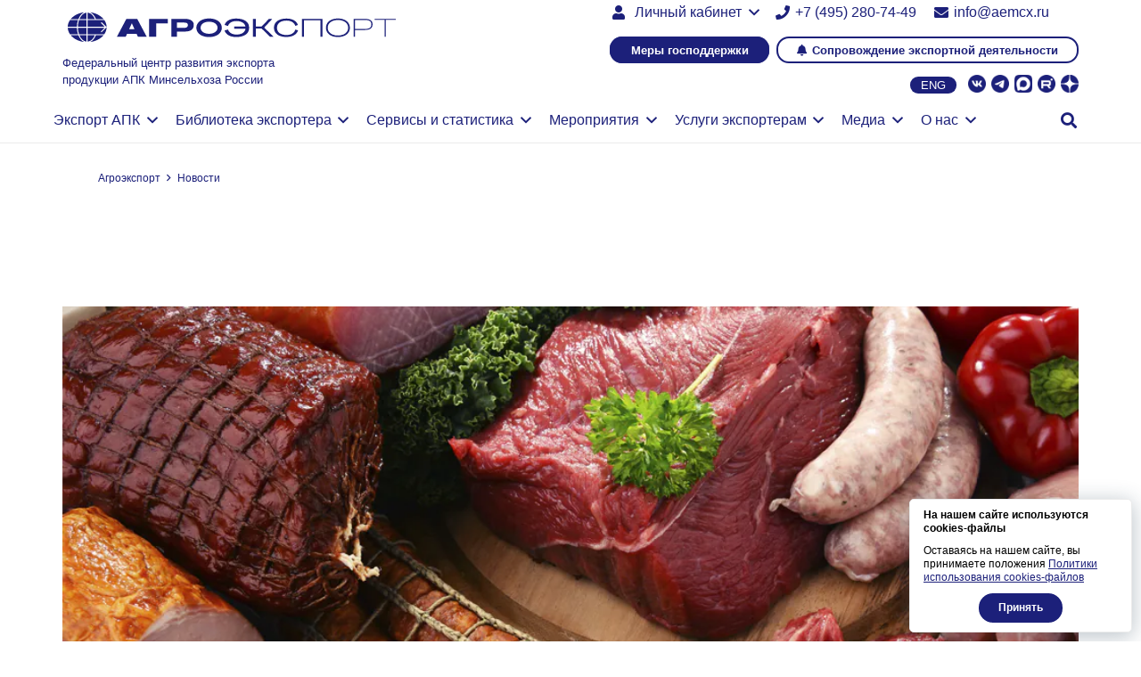

--- FILE ---
content_type: text/html; charset=UTF-8
request_url: https://aemcx.ru/2021/08/17/%D1%80%D0%BE%D1%81%D1%81%D0%B5%D0%BB%D1%8C%D1%85%D0%BE%D0%B7%D0%BD%D0%B0%D0%B4%D0%B7%D0%BE%D1%80-%D1%84%D0%B8%D0%BA%D1%81%D0%B8%D1%80%D1%83%D0%B5%D1%82-%D1%80%D0%BE%D1%81%D1%82-%D1%8D%D0%BA%D1%81/
body_size: 26545
content:
<!DOCTYPE HTML>
<html lang="ru-RU">
<head>
<meta charset="UTF-8">
<meta name='robots' content='index, follow, max-image-preview:large, max-snippet:-1, max-video-preview:-1' />
<style>img:is([sizes="auto" i], [sizes^="auto," i]) { contain-intrinsic-size: 3000px 1500px }</style>
<!-- This site is optimized with the Yoast SEO plugin v25.9 - https://yoast.com/wordpress/plugins/seo/ -->
<title>Россельхознадзор фиксирует рост экспорта из России мяса и мясопродуктов - Агроэкспорт</title>
<meta name="description" content="По данным информационной системы Россельхознадзора «Аргус», с начала 2021 года по состоянию на 8 августа из России за рубеж отправлено 351,2 тыс. тонн" />
<link rel="canonical" href="https://aemcx.ru/2021/08/17/россельхознадзор-фиксирует-рост-экс/" />
<meta property="og:locale" content="ru_RU" />
<meta property="og:type" content="article" />
<meta property="og:title" content="Россельхознадзор фиксирует рост экспорта из России мяса и мясопродуктов - Агроэкспорт" />
<meta property="og:description" content="По данным информационной системы Россельхознадзора «Аргус», с начала 2021 года по состоянию на 8 августа из России за рубеж отправлено 351,2 тыс. тонн" />
<meta property="og:url" content="https://aemcx.ru/2021/08/17/россельхознадзор-фиксирует-рост-экс/" />
<meta property="og:site_name" content="Агроэкспорт" />
<meta property="article:published_time" content="2021-08-17T17:22:51+00:00" />
<meta property="article:modified_time" content="2021-08-17T17:22:52+00:00" />
<meta property="og:image" content="https://aemcx.ru/wp-content/uploads/2021/08/1000-500_17-08-2021_1.jpg" />
<meta property="og:image:width" content="1000" />
<meta property="og:image:height" content="500" />
<meta property="og:image:type" content="image/jpeg" />
<meta name="author" content="Екатерина Попова" />
<meta name="twitter:card" content="summary_large_image" />
<script type="application/ld+json" class="yoast-schema-graph">{"@context":"https://schema.org","@graph":[{"@type":"Article","@id":"https://aemcx.ru/2021/08/17/%d1%80%d0%be%d1%81%d1%81%d0%b5%d0%bb%d1%8c%d1%85%d0%be%d0%b7%d0%bd%d0%b0%d0%b4%d0%b7%d0%be%d1%80-%d1%84%d0%b8%d0%ba%d1%81%d0%b8%d1%80%d1%83%d0%b5%d1%82-%d1%80%d0%be%d1%81%d1%82-%d1%8d%d0%ba%d1%81/#article","isPartOf":{"@id":"https://aemcx.ru/2021/08/17/%d1%80%d0%be%d1%81%d1%81%d0%b5%d0%bb%d1%8c%d1%85%d0%be%d0%b7%d0%bd%d0%b0%d0%b4%d0%b7%d0%be%d1%80-%d1%84%d0%b8%d0%ba%d1%81%d0%b8%d1%80%d1%83%d0%b5%d1%82-%d1%80%d0%be%d1%81%d1%82-%d1%8d%d0%ba%d1%81/"},"author":{"name":"Екатерина Попова","@id":"https://aemcx.ru/#/schema/person/7a958fe6e1221c4035b110d35d47bc7f"},"headline":"Россельхознадзор фиксирует рост экспорта из России мяса и мясопродуктов","datePublished":"2021-08-17T17:22:51+00:00","dateModified":"2021-08-17T17:22:52+00:00","mainEntityOfPage":{"@id":"https://aemcx.ru/2021/08/17/%d1%80%d0%be%d1%81%d1%81%d0%b5%d0%bb%d1%8c%d1%85%d0%be%d0%b7%d0%bd%d0%b0%d0%b4%d0%b7%d0%be%d1%80-%d1%84%d0%b8%d0%ba%d1%81%d0%b8%d1%80%d1%83%d0%b5%d1%82-%d1%80%d0%be%d1%81%d1%82-%d1%8d%d0%ba%d1%81/"},"wordCount":213,"publisher":{"@id":"https://aemcx.ru/#organization"},"image":{"@id":"https://aemcx.ru/2021/08/17/%d1%80%d0%be%d1%81%d1%81%d0%b5%d0%bb%d1%8c%d1%85%d0%be%d0%b7%d0%bd%d0%b0%d0%b4%d0%b7%d0%be%d1%80-%d1%84%d0%b8%d0%ba%d1%81%d0%b8%d1%80%d1%83%d0%b5%d1%82-%d1%80%d0%be%d1%81%d1%82-%d1%8d%d0%ba%d1%81/#primaryimage"},"thumbnailUrl":"https://aemcx.ru/wp-content/uploads/2021/08/1000-500_17-08-2021_1.jpg","keywords":["новостипартнеров","Экспорт мясной продукции"],"articleSection":["Новости партнеров"],"inLanguage":"ru-RU"},{"@type":"WebPage","@id":"https://aemcx.ru/2021/08/17/%d1%80%d0%be%d1%81%d1%81%d0%b5%d0%bb%d1%8c%d1%85%d0%be%d0%b7%d0%bd%d0%b0%d0%b4%d0%b7%d0%be%d1%80-%d1%84%d0%b8%d0%ba%d1%81%d0%b8%d1%80%d1%83%d0%b5%d1%82-%d1%80%d0%be%d1%81%d1%82-%d1%8d%d0%ba%d1%81/","url":"https://aemcx.ru/2021/08/17/%d1%80%d0%be%d1%81%d1%81%d0%b5%d0%bb%d1%8c%d1%85%d0%be%d0%b7%d0%bd%d0%b0%d0%b4%d0%b7%d0%be%d1%80-%d1%84%d0%b8%d0%ba%d1%81%d0%b8%d1%80%d1%83%d0%b5%d1%82-%d1%80%d0%be%d1%81%d1%82-%d1%8d%d0%ba%d1%81/","name":"Россельхознадзор фиксирует рост экспорта из России мяса и мясопродуктов - Агроэкспорт","isPartOf":{"@id":"https://aemcx.ru/#website"},"primaryImageOfPage":{"@id":"https://aemcx.ru/2021/08/17/%d1%80%d0%be%d1%81%d1%81%d0%b5%d0%bb%d1%8c%d1%85%d0%be%d0%b7%d0%bd%d0%b0%d0%b4%d0%b7%d0%be%d1%80-%d1%84%d0%b8%d0%ba%d1%81%d0%b8%d1%80%d1%83%d0%b5%d1%82-%d1%80%d0%be%d1%81%d1%82-%d1%8d%d0%ba%d1%81/#primaryimage"},"image":{"@id":"https://aemcx.ru/2021/08/17/%d1%80%d0%be%d1%81%d1%81%d0%b5%d0%bb%d1%8c%d1%85%d0%be%d0%b7%d0%bd%d0%b0%d0%b4%d0%b7%d0%be%d1%80-%d1%84%d0%b8%d0%ba%d1%81%d0%b8%d1%80%d1%83%d0%b5%d1%82-%d1%80%d0%be%d1%81%d1%82-%d1%8d%d0%ba%d1%81/#primaryimage"},"thumbnailUrl":"https://aemcx.ru/wp-content/uploads/2021/08/1000-500_17-08-2021_1.jpg","datePublished":"2021-08-17T17:22:51+00:00","dateModified":"2021-08-17T17:22:52+00:00","description":"По данным информационной системы Россельхознадзора «Аргус», с начала 2021 года по состоянию на 8 августа из России за рубеж отправлено 351,2 тыс. тонн","breadcrumb":{"@id":"https://aemcx.ru/2021/08/17/%d1%80%d0%be%d1%81%d1%81%d0%b5%d0%bb%d1%8c%d1%85%d0%be%d0%b7%d0%bd%d0%b0%d0%b4%d0%b7%d0%be%d1%80-%d1%84%d0%b8%d0%ba%d1%81%d0%b8%d1%80%d1%83%d0%b5%d1%82-%d1%80%d0%be%d1%81%d1%82-%d1%8d%d0%ba%d1%81/#breadcrumb"},"inLanguage":"ru-RU","potentialAction":[{"@type":"ReadAction","target":["https://aemcx.ru/2021/08/17/%d1%80%d0%be%d1%81%d1%81%d0%b5%d0%bb%d1%8c%d1%85%d0%be%d0%b7%d0%bd%d0%b0%d0%b4%d0%b7%d0%be%d1%80-%d1%84%d0%b8%d0%ba%d1%81%d0%b8%d1%80%d1%83%d0%b5%d1%82-%d1%80%d0%be%d1%81%d1%82-%d1%8d%d0%ba%d1%81/"]}]},{"@type":"ImageObject","inLanguage":"ru-RU","@id":"https://aemcx.ru/2021/08/17/%d1%80%d0%be%d1%81%d1%81%d0%b5%d0%bb%d1%8c%d1%85%d0%be%d0%b7%d0%bd%d0%b0%d0%b4%d0%b7%d0%be%d1%80-%d1%84%d0%b8%d0%ba%d1%81%d0%b8%d1%80%d1%83%d0%b5%d1%82-%d1%80%d0%be%d1%81%d1%82-%d1%8d%d0%ba%d1%81/#primaryimage","url":"https://aemcx.ru/wp-content/uploads/2021/08/1000-500_17-08-2021_1.jpg","contentUrl":"https://aemcx.ru/wp-content/uploads/2021/08/1000-500_17-08-2021_1.jpg","width":1000,"height":500},{"@type":"BreadcrumbList","@id":"https://aemcx.ru/2021/08/17/%d1%80%d0%be%d1%81%d1%81%d0%b5%d0%bb%d1%8c%d1%85%d0%be%d0%b7%d0%bd%d0%b0%d0%b4%d0%b7%d0%be%d1%80-%d1%84%d0%b8%d0%ba%d1%81%d0%b8%d1%80%d1%83%d0%b5%d1%82-%d1%80%d0%be%d1%81%d1%82-%d1%8d%d0%ba%d1%81/#breadcrumb","itemListElement":[{"@type":"ListItem","position":1,"name":"Главная страница","item":"https://aemcx.ru/"},{"@type":"ListItem","position":2,"name":"Россельхознадзор фиксирует рост экспорта из России мяса и мясопродуктов"}]},{"@type":"WebSite","@id":"https://aemcx.ru/#website","url":"https://aemcx.ru/","name":"Агроэкспорт","description":"Федеральный центр развития экспорта продукции агропромышленного комплекса Российской Федерации","publisher":{"@id":"https://aemcx.ru/#organization"},"potentialAction":[{"@type":"SearchAction","target":{"@type":"EntryPoint","urlTemplate":"https://aemcx.ru/?s={search_term_string}"},"query-input":{"@type":"PropertyValueSpecification","valueRequired":true,"valueName":"search_term_string"}}],"inLanguage":"ru-RU"},{"@type":"Organization","@id":"https://aemcx.ru/#organization","name":"Агроэкспорт","url":"https://aemcx.ru/","logo":{"@type":"ImageObject","inLanguage":"ru-RU","@id":"https://aemcx.ru/#/schema/logo/image/","url":"https://aemcx.ru/wp-content/uploads/2019/12/logo_new.jpg","contentUrl":"https://aemcx.ru/wp-content/uploads/2019/12/logo_new.jpg","width":260,"height":24,"caption":"Агроэкспорт"},"image":{"@id":"https://aemcx.ru/#/schema/logo/image/"},"sameAs":["https://vk.com/aemcx","https://t.me/mcxae"]},{"@type":"Person","@id":"https://aemcx.ru/#/schema/person/7a958fe6e1221c4035b110d35d47bc7f","name":"Екатерина Попова"}]}</script>
<!-- / Yoast SEO plugin. -->
<link rel="alternate" type="application/rss+xml" title="Агроэкспорт &raquo; Лента" href="https://aemcx.ru/feed/" />
<link rel="alternate" type="application/rss+xml" title="Агроэкспорт &raquo; Лента комментариев" href="https://aemcx.ru/comments/feed/" />
<link rel="canonical" href="https://aemcx.ru/2021/08/17/%D1%80%D0%BE%D1%81%D1%81%D0%B5%D0%BB%D1%8C%D1%85%D0%BE%D0%B7%D0%BD%D0%B0%D0%B4%D0%B7%D0%BE%D1%80-%D1%84%D0%B8%D0%BA%D1%81%D0%B8%D1%80%D1%83%D0%B5%D1%82-%D1%80%D0%BE%D1%81%D1%82-%D1%8D%D0%BA%D1%81" />
<meta name="viewport" content="width=device-width, initial-scale=1">
<meta name="theme-color" content="#ffffff">
<meta property="og:title" content="Россельхознадзор фиксирует рост экспорта из России мяса и мясопродуктов - Агроэкспорт">
<meta property="og:url" content="https://aemcx.ru/2021/08/17/%D1%80%D0%BE%D1%81%D1%81%D0%B5%D0%BB%D1%8C%D1%85%D0%BE%D0%B7%D0%BD%D0%B0%D0%B4%D0%B7%D0%BE%D1%80-%D1%84%D0%B8%D0%BA%D1%81%D0%B8%D1%80%D1%83%D0%B5%D1%82-%D1%80%D0%BE%D1%81%D1%82-%D1%8D%D0%BA%D1%81">
<meta property="og:locale" content="ru_RU">
<meta property="og:site_name" content="Агроэкспорт">
<meta property="og:type" content="article">
<meta property="og:image" content="https://aemcx.ru/wp-content/uploads/2021/08/1000-500_17-08-2021_1.jpg" itemprop="image">
<!-- <link rel='stylesheet' id='wp-block-library-css' href='https://aemcx.ru/wp-includes/css/dist/block-library/style.min.css?ver=6.8.3' media='all' /> -->
<link rel="stylesheet" type="text/css" href="//aemcx.ru/wp-content/cache/wpfc-minified/7m8lght1/8dzot.css" media="all"/>
<style id='classic-theme-styles-inline-css'>
/*! This file is auto-generated */
.wp-block-button__link{color:#fff;background-color:#32373c;border-radius:9999px;box-shadow:none;text-decoration:none;padding:calc(.667em + 2px) calc(1.333em + 2px);font-size:1.125em}.wp-block-file__button{background:#32373c;color:#fff;text-decoration:none}
</style>
<style id='pdfemb-pdf-embedder-viewer-style-inline-css'>
.wp-block-pdfemb-pdf-embedder-viewer{max-width:none}
</style>
<style id='global-styles-inline-css'>
:root{--wp--preset--aspect-ratio--square: 1;--wp--preset--aspect-ratio--4-3: 4/3;--wp--preset--aspect-ratio--3-4: 3/4;--wp--preset--aspect-ratio--3-2: 3/2;--wp--preset--aspect-ratio--2-3: 2/3;--wp--preset--aspect-ratio--16-9: 16/9;--wp--preset--aspect-ratio--9-16: 9/16;--wp--preset--color--black: #000000;--wp--preset--color--cyan-bluish-gray: #abb8c3;--wp--preset--color--white: #ffffff;--wp--preset--color--pale-pink: #f78da7;--wp--preset--color--vivid-red: #cf2e2e;--wp--preset--color--luminous-vivid-orange: #ff6900;--wp--preset--color--luminous-vivid-amber: #fcb900;--wp--preset--color--light-green-cyan: #7bdcb5;--wp--preset--color--vivid-green-cyan: #00d084;--wp--preset--color--pale-cyan-blue: #8ed1fc;--wp--preset--color--vivid-cyan-blue: #0693e3;--wp--preset--color--vivid-purple: #9b51e0;--wp--preset--gradient--vivid-cyan-blue-to-vivid-purple: linear-gradient(135deg,rgba(6,147,227,1) 0%,rgb(155,81,224) 100%);--wp--preset--gradient--light-green-cyan-to-vivid-green-cyan: linear-gradient(135deg,rgb(122,220,180) 0%,rgb(0,208,130) 100%);--wp--preset--gradient--luminous-vivid-amber-to-luminous-vivid-orange: linear-gradient(135deg,rgba(252,185,0,1) 0%,rgba(255,105,0,1) 100%);--wp--preset--gradient--luminous-vivid-orange-to-vivid-red: linear-gradient(135deg,rgba(255,105,0,1) 0%,rgb(207,46,46) 100%);--wp--preset--gradient--very-light-gray-to-cyan-bluish-gray: linear-gradient(135deg,rgb(238,238,238) 0%,rgb(169,184,195) 100%);--wp--preset--gradient--cool-to-warm-spectrum: linear-gradient(135deg,rgb(74,234,220) 0%,rgb(151,120,209) 20%,rgb(207,42,186) 40%,rgb(238,44,130) 60%,rgb(251,105,98) 80%,rgb(254,248,76) 100%);--wp--preset--gradient--blush-light-purple: linear-gradient(135deg,rgb(255,206,236) 0%,rgb(152,150,240) 100%);--wp--preset--gradient--blush-bordeaux: linear-gradient(135deg,rgb(254,205,165) 0%,rgb(254,45,45) 50%,rgb(107,0,62) 100%);--wp--preset--gradient--luminous-dusk: linear-gradient(135deg,rgb(255,203,112) 0%,rgb(199,81,192) 50%,rgb(65,88,208) 100%);--wp--preset--gradient--pale-ocean: linear-gradient(135deg,rgb(255,245,203) 0%,rgb(182,227,212) 50%,rgb(51,167,181) 100%);--wp--preset--gradient--electric-grass: linear-gradient(135deg,rgb(202,248,128) 0%,rgb(113,206,126) 100%);--wp--preset--gradient--midnight: linear-gradient(135deg,rgb(2,3,129) 0%,rgb(40,116,252) 100%);--wp--preset--font-size--small: 13px;--wp--preset--font-size--medium: 20px;--wp--preset--font-size--large: 36px;--wp--preset--font-size--x-large: 42px;--wp--preset--spacing--20: 0.44rem;--wp--preset--spacing--30: 0.67rem;--wp--preset--spacing--40: 1rem;--wp--preset--spacing--50: 1.5rem;--wp--preset--spacing--60: 2.25rem;--wp--preset--spacing--70: 3.38rem;--wp--preset--spacing--80: 5.06rem;--wp--preset--shadow--natural: 6px 6px 9px rgba(0, 0, 0, 0.2);--wp--preset--shadow--deep: 12px 12px 50px rgba(0, 0, 0, 0.4);--wp--preset--shadow--sharp: 6px 6px 0px rgba(0, 0, 0, 0.2);--wp--preset--shadow--outlined: 6px 6px 0px -3px rgba(255, 255, 255, 1), 6px 6px rgba(0, 0, 0, 1);--wp--preset--shadow--crisp: 6px 6px 0px rgba(0, 0, 0, 1);}:where(.is-layout-flex){gap: 0.5em;}:where(.is-layout-grid){gap: 0.5em;}body .is-layout-flex{display: flex;}.is-layout-flex{flex-wrap: wrap;align-items: center;}.is-layout-flex > :is(*, div){margin: 0;}body .is-layout-grid{display: grid;}.is-layout-grid > :is(*, div){margin: 0;}:where(.wp-block-columns.is-layout-flex){gap: 2em;}:where(.wp-block-columns.is-layout-grid){gap: 2em;}:where(.wp-block-post-template.is-layout-flex){gap: 1.25em;}:where(.wp-block-post-template.is-layout-grid){gap: 1.25em;}.has-black-color{color: var(--wp--preset--color--black) !important;}.has-cyan-bluish-gray-color{color: var(--wp--preset--color--cyan-bluish-gray) !important;}.has-white-color{color: var(--wp--preset--color--white) !important;}.has-pale-pink-color{color: var(--wp--preset--color--pale-pink) !important;}.has-vivid-red-color{color: var(--wp--preset--color--vivid-red) !important;}.has-luminous-vivid-orange-color{color: var(--wp--preset--color--luminous-vivid-orange) !important;}.has-luminous-vivid-amber-color{color: var(--wp--preset--color--luminous-vivid-amber) !important;}.has-light-green-cyan-color{color: var(--wp--preset--color--light-green-cyan) !important;}.has-vivid-green-cyan-color{color: var(--wp--preset--color--vivid-green-cyan) !important;}.has-pale-cyan-blue-color{color: var(--wp--preset--color--pale-cyan-blue) !important;}.has-vivid-cyan-blue-color{color: var(--wp--preset--color--vivid-cyan-blue) !important;}.has-vivid-purple-color{color: var(--wp--preset--color--vivid-purple) !important;}.has-black-background-color{background-color: var(--wp--preset--color--black) !important;}.has-cyan-bluish-gray-background-color{background-color: var(--wp--preset--color--cyan-bluish-gray) !important;}.has-white-background-color{background-color: var(--wp--preset--color--white) !important;}.has-pale-pink-background-color{background-color: var(--wp--preset--color--pale-pink) !important;}.has-vivid-red-background-color{background-color: var(--wp--preset--color--vivid-red) !important;}.has-luminous-vivid-orange-background-color{background-color: var(--wp--preset--color--luminous-vivid-orange) !important;}.has-luminous-vivid-amber-background-color{background-color: var(--wp--preset--color--luminous-vivid-amber) !important;}.has-light-green-cyan-background-color{background-color: var(--wp--preset--color--light-green-cyan) !important;}.has-vivid-green-cyan-background-color{background-color: var(--wp--preset--color--vivid-green-cyan) !important;}.has-pale-cyan-blue-background-color{background-color: var(--wp--preset--color--pale-cyan-blue) !important;}.has-vivid-cyan-blue-background-color{background-color: var(--wp--preset--color--vivid-cyan-blue) !important;}.has-vivid-purple-background-color{background-color: var(--wp--preset--color--vivid-purple) !important;}.has-black-border-color{border-color: var(--wp--preset--color--black) !important;}.has-cyan-bluish-gray-border-color{border-color: var(--wp--preset--color--cyan-bluish-gray) !important;}.has-white-border-color{border-color: var(--wp--preset--color--white) !important;}.has-pale-pink-border-color{border-color: var(--wp--preset--color--pale-pink) !important;}.has-vivid-red-border-color{border-color: var(--wp--preset--color--vivid-red) !important;}.has-luminous-vivid-orange-border-color{border-color: var(--wp--preset--color--luminous-vivid-orange) !important;}.has-luminous-vivid-amber-border-color{border-color: var(--wp--preset--color--luminous-vivid-amber) !important;}.has-light-green-cyan-border-color{border-color: var(--wp--preset--color--light-green-cyan) !important;}.has-vivid-green-cyan-border-color{border-color: var(--wp--preset--color--vivid-green-cyan) !important;}.has-pale-cyan-blue-border-color{border-color: var(--wp--preset--color--pale-cyan-blue) !important;}.has-vivid-cyan-blue-border-color{border-color: var(--wp--preset--color--vivid-cyan-blue) !important;}.has-vivid-purple-border-color{border-color: var(--wp--preset--color--vivid-purple) !important;}.has-vivid-cyan-blue-to-vivid-purple-gradient-background{background: var(--wp--preset--gradient--vivid-cyan-blue-to-vivid-purple) !important;}.has-light-green-cyan-to-vivid-green-cyan-gradient-background{background: var(--wp--preset--gradient--light-green-cyan-to-vivid-green-cyan) !important;}.has-luminous-vivid-amber-to-luminous-vivid-orange-gradient-background{background: var(--wp--preset--gradient--luminous-vivid-amber-to-luminous-vivid-orange) !important;}.has-luminous-vivid-orange-to-vivid-red-gradient-background{background: var(--wp--preset--gradient--luminous-vivid-orange-to-vivid-red) !important;}.has-very-light-gray-to-cyan-bluish-gray-gradient-background{background: var(--wp--preset--gradient--very-light-gray-to-cyan-bluish-gray) !important;}.has-cool-to-warm-spectrum-gradient-background{background: var(--wp--preset--gradient--cool-to-warm-spectrum) !important;}.has-blush-light-purple-gradient-background{background: var(--wp--preset--gradient--blush-light-purple) !important;}.has-blush-bordeaux-gradient-background{background: var(--wp--preset--gradient--blush-bordeaux) !important;}.has-luminous-dusk-gradient-background{background: var(--wp--preset--gradient--luminous-dusk) !important;}.has-pale-ocean-gradient-background{background: var(--wp--preset--gradient--pale-ocean) !important;}.has-electric-grass-gradient-background{background: var(--wp--preset--gradient--electric-grass) !important;}.has-midnight-gradient-background{background: var(--wp--preset--gradient--midnight) !important;}.has-small-font-size{font-size: var(--wp--preset--font-size--small) !important;}.has-medium-font-size{font-size: var(--wp--preset--font-size--medium) !important;}.has-large-font-size{font-size: var(--wp--preset--font-size--large) !important;}.has-x-large-font-size{font-size: var(--wp--preset--font-size--x-large) !important;}
:where(.wp-block-post-template.is-layout-flex){gap: 1.25em;}:where(.wp-block-post-template.is-layout-grid){gap: 1.25em;}
:where(.wp-block-columns.is-layout-flex){gap: 2em;}:where(.wp-block-columns.is-layout-grid){gap: 2em;}
:root :where(.wp-block-pullquote){font-size: 1.5em;line-height: 1.6;}
</style>
<!-- <link rel='stylesheet' id='contact-form-7-css' href='https://aemcx.ru/wp-content/plugins/contact-form-7/includes/css/styles.css?ver=6.1.1' media='all' /> -->
<!-- <link rel='stylesheet' id='searchandfilter-css' href='https://aemcx.ru/wp-content/plugins/search-filter/style.css?ver=1' media='all' /> -->
<!-- <link rel='stylesheet' id='select2_style-css' href='https://aemcx.ru/wp-content/themes/Impreza-child/select2/css/select2.min.css?ver=6.8.3' media='all' /> -->
<!-- <link rel='stylesheet' id='bsf-Defaults-css' href='https://aemcx.ru/wp-content/uploads/smile_fonts/Defaults/Defaults.css?ver=3.21.1' media='all' /> -->
<!-- <link rel='stylesheet' id='main-style-css' href='https://aemcx.ru/wp-content/themes/Impreza-child/css/main.css?ver=1.0.154' media='all' /> -->
<!-- <link rel='stylesheet' id='btn_pers_menedzher_css-css' href='https://aemcx.ru/wp-content/themes/Impreza-child/inc/btn_pers_menedzher/btn_pers_menedzher.css?ver=1.0.154' media='all' /> -->
<!-- <link rel='stylesheet' id='us-style-css' href='https://aemcx.ru/wp-content/themes/Impreza/css/style.min.css?ver=8.38.1' media='all' /> -->
<!-- <link rel='stylesheet' id='theme-style-css' href='https://aemcx.ru/wp-content/themes/Impreza-child/style.css?ver=8.38.1' media='all' /> -->
<!-- <link rel='stylesheet' id='um_modal-css' href='https://aemcx.ru/wp-content/plugins/ultimate-member/assets/css/um-modal.min.css?ver=2.10.5' media='all' /> -->
<link rel="stylesheet" type="text/css" href="//aemcx.ru/wp-content/cache/wpfc-minified/ediy6wwp/8dzot.css" media="all"/>
<script src="https://aemcx.ru/wp-includes/js/jquery/jquery.min.js?ver=3.7.1" id="jquery-core-js"></script>
<script src="//aemcx.ru/wp-content/plugins/revslider/sr6/assets/js/rbtools.min.js?ver=6.7.37" async id="tp-tools-js"></script>
<script src="//aemcx.ru/wp-content/plugins/revslider/sr6/assets/js/rs6.min.js?ver=6.7.37" async id="revmin-js"></script>
<script src="https://aemcx.ru/wp-content/plugins/ultimate-member/assets/js/um-gdpr.min.js?ver=2.10.5" id="um-gdpr-js"></script>
<script></script><link rel="https://api.w.org/" href="https://aemcx.ru/wp-json/" /><link rel="alternate" title="JSON" type="application/json" href="https://aemcx.ru/wp-json/wp/v2/posts/132717" /><link rel="EditURI" type="application/rsd+xml" title="RSD" href="https://aemcx.ru/xmlrpc.php?rsd" />
<meta name="generator" content="WordPress 6.8.3" />
<link rel='shortlink' href='https://aemcx.ru/?p=132717' />
<link rel="alternate" title="oEmbed (JSON)" type="application/json+oembed" href="https://aemcx.ru/wp-json/oembed/1.0/embed?url=https%3A%2F%2Faemcx.ru%2F2021%2F08%2F17%2F%25d1%2580%25d0%25be%25d1%2581%25d1%2581%25d0%25b5%25d0%25bb%25d1%258c%25d1%2585%25d0%25be%25d0%25b7%25d0%25bd%25d0%25b0%25d0%25b4%25d0%25b7%25d0%25be%25d1%2580-%25d1%2584%25d0%25b8%25d0%25ba%25d1%2581%25d0%25b8%25d1%2580%25d1%2583%25d0%25b5%25d1%2582-%25d1%2580%25d0%25be%25d1%2581%25d1%2582-%25d1%258d%25d0%25ba%25d1%2581%2F" />
<link rel="alternate" title="oEmbed (XML)" type="text/xml+oembed" href="https://aemcx.ru/wp-json/oembed/1.0/embed?url=https%3A%2F%2Faemcx.ru%2F2021%2F08%2F17%2F%25d1%2580%25d0%25be%25d1%2581%25d1%2581%25d0%25b5%25d0%25bb%25d1%258c%25d1%2585%25d0%25be%25d0%25b7%25d0%25bd%25d0%25b0%25d0%25b4%25d0%25b7%25d0%25be%25d1%2580-%25d1%2584%25d0%25b8%25d0%25ba%25d1%2581%25d0%25b8%25d1%2580%25d1%2583%25d0%25b5%25d1%2582-%25d1%2580%25d0%25be%25d1%2581%25d1%2582-%25d1%258d%25d0%25ba%25d1%2581%2F&#038;format=xml" />
<script>document.createElement( "picture" );if(!window.HTMLPictureElement && document.addEventListener) {window.addEventListener("DOMContentLoaded", function() {var s = document.createElement("script");s.src = "https://aemcx.ru/wp-content/plugins/webp-express/js/picturefill.min.js";document.body.appendChild(s);});}</script><link rel="icon" href="https://aemcx.ru/wp-content/themes/Impreza-child/img/favicon.ico" type="image/x-icon"><style>.only_for_authorized{display:none !important;}</style>    <!-- Yandex.Metrika counter dm -->
<script type="text/javascript">
(function (m, e, t, r, i, k, a) {
m[i] = m[i] || function () {
(m[i].a = m[i].a || []).push(arguments)
};
m[i].l = 1 * new Date();
for (var j = 0; j < document.scripts.length; j++) {
if (document.scripts[j].src === r) {
return;
}
}
k = e.createElement(t), a = e.getElementsByTagName(t)[0], k.async = 1, k.src = r, a.parentNode.insertBefore(k, a)
})
(window, document, "script", "https://mc.yandex.ru/metrika/tag.js", "ym");
ym(56408725, "init", {
clickmap: true,
trackLinks: true,
accurateTrackBounce: true,
webvisor: true
});
</script>
<noscript>
<div><img src="https://mc.yandex.ru/watch/56408725" style="position:absolute; left:-9999px;" alt="" /></div>
</noscript>
<!-- /Yandex.Metrika counter dm-->
<!--LiveInternet counter-->
<script>
new Image().src = "https://counter.yadro.ru/hit?r" +
escape(document.referrer) + ((typeof (screen) == "undefined") ? "" :
";s" + screen.width + "*" + screen.height + "*" + (screen.colorDepth ?
screen.colorDepth : screen.pixelDepth)) + ";u" + escape(document.URL) +
";h" + escape(document.title.substring(0, 150)) +
";" + Math.random();
</script><!--/LiveInternet-->
<script id="us_add_no_touch">
if ( ! /Android|webOS|iPhone|iPad|iPod|BlackBerry|IEMobile|Opera Mini/i.test( navigator.userAgent ) ) {
document.documentElement.classList.add( "no-touch" );
}
</script>
<script id="us_color_scheme_switch_class">
if ( document.cookie.includes( "us_color_scheme_switch_is_on=true" ) ) {
document.documentElement.classList.add( "us-color-scheme-on" );
}
</script>
<meta name="generator" content="Powered by WPBakery Page Builder - drag and drop page builder for WordPress."/>
<meta name="generator" content="Powered by Slider Revolution 6.7.37 - responsive, Mobile-Friendly Slider Plugin for WordPress with comfortable drag and drop interface." />
<script>function setREVStartSize(e){
//window.requestAnimationFrame(function() {
window.RSIW = window.RSIW===undefined ? window.innerWidth : window.RSIW;
window.RSIH = window.RSIH===undefined ? window.innerHeight : window.RSIH;
try {
var pw = document.getElementById(e.c).parentNode.offsetWidth,
newh;
pw = pw===0 || isNaN(pw) || (e.l=="fullwidth" || e.layout=="fullwidth") ? window.RSIW : pw;
e.tabw = e.tabw===undefined ? 0 : parseInt(e.tabw);
e.thumbw = e.thumbw===undefined ? 0 : parseInt(e.thumbw);
e.tabh = e.tabh===undefined ? 0 : parseInt(e.tabh);
e.thumbh = e.thumbh===undefined ? 0 : parseInt(e.thumbh);
e.tabhide = e.tabhide===undefined ? 0 : parseInt(e.tabhide);
e.thumbhide = e.thumbhide===undefined ? 0 : parseInt(e.thumbhide);
e.mh = e.mh===undefined || e.mh=="" || e.mh==="auto" ? 0 : parseInt(e.mh,0);
if(e.layout==="fullscreen" || e.l==="fullscreen")
newh = Math.max(e.mh,window.RSIH);
else{
e.gw = Array.isArray(e.gw) ? e.gw : [e.gw];
for (var i in e.rl) if (e.gw[i]===undefined || e.gw[i]===0) e.gw[i] = e.gw[i-1];
e.gh = e.el===undefined || e.el==="" || (Array.isArray(e.el) && e.el.length==0)? e.gh : e.el;
e.gh = Array.isArray(e.gh) ? e.gh : [e.gh];
for (var i in e.rl) if (e.gh[i]===undefined || e.gh[i]===0) e.gh[i] = e.gh[i-1];
var nl = new Array(e.rl.length),
ix = 0,
sl;
e.tabw = e.tabhide>=pw ? 0 : e.tabw;
e.thumbw = e.thumbhide>=pw ? 0 : e.thumbw;
e.tabh = e.tabhide>=pw ? 0 : e.tabh;
e.thumbh = e.thumbhide>=pw ? 0 : e.thumbh;
for (var i in e.rl) nl[i] = e.rl[i]<window.RSIW ? 0 : e.rl[i];
sl = nl[0];
for (var i in nl) if (sl>nl[i] && nl[i]>0) { sl = nl[i]; ix=i;}
var m = pw>(e.gw[ix]+e.tabw+e.thumbw) ? 1 : (pw-(e.tabw+e.thumbw)) / (e.gw[ix]);
newh =  (e.gh[ix] * m) + (e.tabh + e.thumbh);
}
var el = document.getElementById(e.c);
if (el!==null && el) el.style.height = newh+"px";
el = document.getElementById(e.c+"_wrapper");
if (el!==null && el) {
el.style.height = newh+"px";
el.style.display = "block";
}
} catch(e){
console.log("Failure at Presize of Slider:" + e)
}
//});
};</script>
<noscript><style> .wpb_animate_when_almost_visible { opacity: 1; }</style></noscript>		<style id="us-icon-fonts">@font-face{font-display:block;font-style:normal;font-family:"fontawesome";font-weight:900;src:url("https://aemcx.ru/wp-content/themes/Impreza/fonts/fa-solid-900.woff2?ver=8.38.1") format("woff2")}.fas{font-family:"fontawesome";font-weight:900}@font-face{font-display:block;font-style:normal;font-family:"fontawesome";font-weight:400;src:url("https://aemcx.ru/wp-content/themes/Impreza/fonts/fa-regular-400.woff2?ver=8.38.1") format("woff2")}.far{font-family:"fontawesome";font-weight:400}@font-face{font-display:block;font-style:normal;font-family:"fontawesome";font-weight:300;src:url("https://aemcx.ru/wp-content/themes/Impreza/fonts/fa-light-300.woff2?ver=8.38.1") format("woff2")}.fal{font-family:"fontawesome";font-weight:300}@font-face{font-display:block;font-style:normal;font-family:"Font Awesome 5 Duotone";font-weight:900;src:url("https://aemcx.ru/wp-content/themes/Impreza/fonts/fa-duotone-900.woff2?ver=8.38.1") format("woff2")}.fad{font-family:"Font Awesome 5 Duotone";font-weight:900}.fad{position:relative}.fad:before{position:absolute}.fad:after{opacity:0.4}@font-face{font-display:block;font-style:normal;font-family:"Font Awesome 5 Brands";font-weight:400;src:url("https://aemcx.ru/wp-content/themes/Impreza/fonts/fa-brands-400.woff2?ver=8.38.1") format("woff2")}.fab{font-family:"Font Awesome 5 Brands";font-weight:400}@font-face{font-display:block;font-style:normal;font-family:"Material Icons";font-weight:400;src:url("https://aemcx.ru/wp-content/themes/Impreza/fonts/material-icons.woff2?ver=8.38.1") format("woff2")}.material-icons{font-family:"Material Icons";font-weight:400}</style>
<style id="us-theme-options-css">:root{--color-header-middle-bg:#ffffff;--color-header-middle-bg-grad:#ffffff;--color-header-middle-text:#1C207A;--color-header-middle-text-hover:#646464;--color-header-transparent-bg:transparent;--color-header-transparent-bg-grad:transparent;--color-header-transparent-text:#1C207A;--color-header-transparent-text-hover:#646464;--color-chrome-toolbar:#ffffff;--color-header-top-bg:#ffffff;--color-header-top-bg-grad:#ffffff;--color-header-top-text:#1C207A;--color-header-top-text-hover:#646464;--color-header-top-transparent-bg:rgba(0,0,0,0.2);--color-header-top-transparent-bg-grad:rgba(0,0,0,0.2);--color-header-top-transparent-text:rgba(255,255,255,0.66);--color-header-top-transparent-text-hover:#fff;--color-content-bg:#ffffff;--color-content-bg-grad:#ffffff;--color-content-bg-alt:#eeeeee;--color-content-bg-alt-grad:#eeeeee;--color-content-border:#eeeeee;--color-content-heading:#1C207A;--color-content-heading-grad:#1C207A;--color-content-text:#3b3d40;--color-content-link:#1C207A;--color-content-link-hover:#646464;--color-content-primary:#85EDBB;--color-content-primary-grad:#85EDBB;--color-content-secondary:#3b3d40;--color-content-secondary-grad:#3b3d40;--color-content-faded:#9da6a8;--color-content-overlay:rgba(0,0,0,0.75);--color-content-overlay-grad:rgba(0,0,0,0.75);--color-alt-content-bg:#eeeeee;--color-alt-content-bg-grad:#eeeeee;--color-alt-content-bg-alt:#ffffff;--color-alt-content-bg-alt-grad:#ffffff;--color-alt-content-border:#dddddd;--color-alt-content-heading:#1C207A;--color-alt-content-heading-grad:#1C207A;--color-alt-content-text:#3b3d40;--color-alt-content-link:#1C207A;--color-alt-content-link-hover:#646464;--color-alt-content-primary:#85EDBB;--color-alt-content-primary-grad:#85EDBB;--color-alt-content-secondary:#3b3d40;--color-alt-content-secondary-grad:#3b3d40;--color-alt-content-faded:#9da6a8;--color-alt-content-overlay:#e95095;--color-alt-content-overlay-grad:linear-gradient(135deg,#e95095,rgba(233,80,149,0.75));--color-footer-bg:#1C207A;--color-footer-bg-grad:#1C207A;--color-footer-bg-alt:#85EDBB;--color-footer-bg-alt-grad:#85EDBB;--color-footer-border:#3b3d40;--color-footer-heading:#ccc;--color-footer-heading-grad:#ccc;--color-footer-text:#ffffff;--color-footer-link:#ffffff;--color-footer-link-hover:#646464;--color-subfooter-bg:#1C207A;--color-subfooter-bg-grad:#1C207A;--color-subfooter-bg-alt:#85EDBB;--color-subfooter-bg-alt-grad:#85EDBB;--color-subfooter-border:#3b3d40;--color-subfooter-heading:#ccc;--color-subfooter-heading-grad:#ccc;--color-subfooter-text:#ffffff;--color-subfooter-link:#ffffff;--color-subfooter-link-hover:#646464;--color-content-primary-faded:rgba(133,237,187,0.15);--box-shadow:0 5px 15px rgba(0,0,0,.15);--box-shadow-up:0 -5px 15px rgba(0,0,0,.15);--site-canvas-width:1300px;--site-content-width:1140px;--site-sidebar-width:25%;--text-block-margin-bottom:1rem;--focus-outline-width:2px}.has-content-primary-color{color:var(--color-content-primary)}.has-content-primary-background-color{background:var(--color-content-primary-grad)}.has-content-secondary-color{color:var(--color-content-secondary)}.has-content-secondary-background-color{background:var(--color-content-secondary-grad)}.has-content-heading-color{color:var(--color-content-heading)}.has-content-heading-background-color{background:var(--color-content-heading-grad)}.has-content-text-color{color:var(--color-content-text)}.has-content-text-background-color{background:var(--color-content-text-grad)}.has-content-faded-color{color:var(--color-content-faded)}.has-content-faded-background-color{background:var(--color-content-faded-grad)}.has-content-border-color{color:var(--color-content-border)}.has-content-border-background-color{background:var(--color-content-border-grad)}.has-content-bg-alt-color{color:var(--color-content-bg-alt)}.has-content-bg-alt-background-color{background:var(--color-content-bg-alt-grad)}.has-content-bg-color{color:var(--color-content-bg)}.has-content-bg-background-color{background:var(--color-content-bg-grad)}:root{--font-family:Verdana,Geneva,sans-serif;--font-size:16px;--line-height:28px;--font-weight:400;--bold-font-weight:700;--text-transform:none;--font-style:normal;--letter-spacing:0em;--h1-font-family:Verdana,Geneva,sans-serif;--h1-font-size:2rem;--h1-line-height:1.2;--h1-font-weight:700;--h1-bold-font-weight:700;--h1-text-transform:none;--h1-font-style:normal;--h1-letter-spacing:0em;--h1-margin-bottom:1.5rem;--h2-font-family:var(--h1-font-family);--h2-font-size:1.8rem;--h2-line-height:1.2;--h2-font-weight:400;--h2-bold-font-weight:var(--h1-bold-font-weight);--h2-text-transform:var(--h1-text-transform);--h2-font-style:var(--h1-font-style);--h2-letter-spacing:0em;--h2-margin-bottom:1.5rem;--h3-font-family:var(--h1-font-family);--h3-font-size:1.6rem;--h3-line-height:1.2;--h3-font-weight:400;--h3-bold-font-weight:var(--h1-bold-font-weight);--h3-text-transform:var(--h1-text-transform);--h3-font-style:var(--h1-font-style);--h3-letter-spacing:0em;--h3-margin-bottom:1.5rem;--h4-font-family:var(--h1-font-family);--h4-font-size:1.4rem;--h4-line-height:1.2;--h4-font-weight:400;--h4-bold-font-weight:var(--h1-bold-font-weight);--h4-text-transform:var(--h1-text-transform);--h4-font-style:var(--h1-font-style);--h4-letter-spacing:0em;--h4-margin-bottom:1.5rem;--h5-font-family:var(--h1-font-family);--h5-font-size:1.3rem;--h5-line-height:1.2;--h5-font-weight:400;--h5-bold-font-weight:var(--h1-bold-font-weight);--h5-text-transform:var(--h1-text-transform);--h5-font-style:var(--h1-font-style);--h5-letter-spacing:0em;--h5-margin-bottom:1.5rem;--h6-font-family:var(--h1-font-family);--h6-font-size:1.2rem;--h6-line-height:1.2;--h6-font-weight:400;--h6-bold-font-weight:var(--h1-bold-font-weight);--h6-text-transform:var(--h1-text-transform);--h6-font-style:var(--h1-font-style);--h6-letter-spacing:0em;--h6-margin-bottom:1.5rem}@media (max-width:600px){:root{--h2-font-size:1.2rem}}h1{font-family:var(--h1-font-family,inherit);font-weight:var(--h1-font-weight,inherit);font-size:var(--h1-font-size,inherit);font-style:var(--h1-font-style,inherit);line-height:var(--h1-line-height,1.4);letter-spacing:var(--h1-letter-spacing,inherit);text-transform:var(--h1-text-transform,inherit);margin-bottom:var(--h1-margin-bottom,1.5rem)}h1>strong{font-weight:var(--h1-bold-font-weight,bold)}h2{font-family:var(--h2-font-family,inherit);font-weight:var(--h2-font-weight,inherit);font-size:var(--h2-font-size,inherit);font-style:var(--h2-font-style,inherit);line-height:var(--h2-line-height,1.4);letter-spacing:var(--h2-letter-spacing,inherit);text-transform:var(--h2-text-transform,inherit);margin-bottom:var(--h2-margin-bottom,1.5rem)}h2>strong{font-weight:var(--h2-bold-font-weight,bold)}h3{font-family:var(--h3-font-family,inherit);font-weight:var(--h3-font-weight,inherit);font-size:var(--h3-font-size,inherit);font-style:var(--h3-font-style,inherit);line-height:var(--h3-line-height,1.4);letter-spacing:var(--h3-letter-spacing,inherit);text-transform:var(--h3-text-transform,inherit);margin-bottom:var(--h3-margin-bottom,1.5rem)}h3>strong{font-weight:var(--h3-bold-font-weight,bold)}h4{font-family:var(--h4-font-family,inherit);font-weight:var(--h4-font-weight,inherit);font-size:var(--h4-font-size,inherit);font-style:var(--h4-font-style,inherit);line-height:var(--h4-line-height,1.4);letter-spacing:var(--h4-letter-spacing,inherit);text-transform:var(--h4-text-transform,inherit);margin-bottom:var(--h4-margin-bottom,1.5rem)}h4>strong{font-weight:var(--h4-bold-font-weight,bold)}h5{font-family:var(--h5-font-family,inherit);font-weight:var(--h5-font-weight,inherit);font-size:var(--h5-font-size,inherit);font-style:var(--h5-font-style,inherit);line-height:var(--h5-line-height,1.4);letter-spacing:var(--h5-letter-spacing,inherit);text-transform:var(--h5-text-transform,inherit);margin-bottom:var(--h5-margin-bottom,1.5rem)}h5>strong{font-weight:var(--h5-bold-font-weight,bold)}h6{font-family:var(--h6-font-family,inherit);font-weight:var(--h6-font-weight,inherit);font-size:var(--h6-font-size,inherit);font-style:var(--h6-font-style,inherit);line-height:var(--h6-line-height,1.4);letter-spacing:var(--h6-letter-spacing,inherit);text-transform:var(--h6-text-transform,inherit);margin-bottom:var(--h6-margin-bottom,1.5rem)}h6>strong{font-weight:var(--h6-bold-font-weight,bold)}body{background:#ffffff}@media (max-width:1220px){.l-main .aligncenter{max-width:calc(100vw - 5rem)}}@media (min-width:1281px){body.usb_preview .hide_on_default{opacity:0.25!important}.vc_hidden-lg,body:not(.usb_preview) .hide_on_default{display:none!important}.default_align_left{text-align:left;justify-content:flex-start}.default_align_right{text-align:right;justify-content:flex-end}.default_align_center{text-align:center;justify-content:center}.w-hwrapper.default_align_center>*{margin-left:calc( var(--hwrapper-gap,1.2rem) / 2 );margin-right:calc( var(--hwrapper-gap,1.2rem) / 2 )}.default_align_justify{justify-content:space-between}.w-hwrapper>.default_align_justify,.default_align_justify>.w-btn{width:100%}*:not(.w-hwrapper)>.w-btn-wrapper:not([class*="default_align_none"]):not(.align_none){display:block;margin-inline-end:0}}@media (min-width:1025px) and (max-width:1280px){body.usb_preview .hide_on_laptops{opacity:0.25!important}.vc_hidden-md,body:not(.usb_preview) .hide_on_laptops{display:none!important}.laptops_align_left{text-align:left;justify-content:flex-start}.laptops_align_right{text-align:right;justify-content:flex-end}.laptops_align_center{text-align:center;justify-content:center}.w-hwrapper.laptops_align_center>*{margin-left:calc( var(--hwrapper-gap,1.2rem) / 2 );margin-right:calc( var(--hwrapper-gap,1.2rem) / 2 )}.laptops_align_justify{justify-content:space-between}.w-hwrapper>.laptops_align_justify,.laptops_align_justify>.w-btn{width:100%}*:not(.w-hwrapper)>.w-btn-wrapper:not([class*="laptops_align_none"]):not(.align_none){display:block;margin-inline-end:0}.g-cols.via_grid[style*="--laptops-columns-gap"]{gap:var(--laptops-columns-gap,3rem)}}@media (min-width:601px) and (max-width:1024px){body.usb_preview .hide_on_tablets{opacity:0.25!important}.vc_hidden-sm,body:not(.usb_preview) .hide_on_tablets{display:none!important}.tablets_align_left{text-align:left;justify-content:flex-start}.tablets_align_right{text-align:right;justify-content:flex-end}.tablets_align_center{text-align:center;justify-content:center}.w-hwrapper.tablets_align_center>*{margin-left:calc( var(--hwrapper-gap,1.2rem) / 2 );margin-right:calc( var(--hwrapper-gap,1.2rem) / 2 )}.tablets_align_justify{justify-content:space-between}.w-hwrapper>.tablets_align_justify,.tablets_align_justify>.w-btn{width:100%}*:not(.w-hwrapper)>.w-btn-wrapper:not([class*="tablets_align_none"]):not(.align_none){display:block;margin-inline-end:0}.g-cols.via_grid[style*="--tablets-columns-gap"]{gap:var(--tablets-columns-gap,3rem)}}@media (max-width:600px){body.usb_preview .hide_on_mobiles{opacity:0.25!important}.vc_hidden-xs,body:not(.usb_preview) .hide_on_mobiles{display:none!important}.mobiles_align_left{text-align:left;justify-content:flex-start}.mobiles_align_right{text-align:right;justify-content:flex-end}.mobiles_align_center{text-align:center;justify-content:center}.w-hwrapper.mobiles_align_center>*{margin-left:calc( var(--hwrapper-gap,1.2rem) / 2 );margin-right:calc( var(--hwrapper-gap,1.2rem) / 2 )}.mobiles_align_justify{justify-content:space-between}.w-hwrapper>.mobiles_align_justify,.mobiles_align_justify>.w-btn{width:100%}.w-hwrapper.stack_on_mobiles{display:block}.w-hwrapper.stack_on_mobiles>:not(script){display:block;margin:0 0 var(--hwrapper-gap,1.2rem)}.w-hwrapper.stack_on_mobiles>:last-child{margin-bottom:0}*:not(.w-hwrapper)>.w-btn-wrapper:not([class*="mobiles_align_none"]):not(.align_none){display:block;margin-inline-end:0}.g-cols.via_grid[style*="--mobiles-columns-gap"]{gap:var(--mobiles-columns-gap,1.5rem)}}@media (max-width:600px){.g-cols.type_default>div[class*="vc_col-xs-"]{margin-top:1rem;margin-bottom:1rem}.g-cols>div:not([class*="vc_col-xs-"]){width:100%;margin:0 0 1.5rem}.g-cols.reversed>div:last-of-type{order:-1}.g-cols.type_boxes>div,.g-cols.reversed>div:first-child,.g-cols:not(.reversed)>div:last-child,.g-cols>div.has_bg_color{margin-bottom:0}.vc_col-xs-1{width:8.3333%}.vc_col-xs-2{width:16.6666%}.vc_col-xs-1\/5{width:20%}.vc_col-xs-3{width:25%}.vc_col-xs-4{width:33.3333%}.vc_col-xs-2\/5{width:40%}.vc_col-xs-5{width:41.6666%}.vc_col-xs-6{width:50%}.vc_col-xs-7{width:58.3333%}.vc_col-xs-3\/5{width:60%}.vc_col-xs-8{width:66.6666%}.vc_col-xs-9{width:75%}.vc_col-xs-4\/5{width:80%}.vc_col-xs-10{width:83.3333%}.vc_col-xs-11{width:91.6666%}.vc_col-xs-12{width:100%}.vc_col-xs-offset-0{margin-left:0}.vc_col-xs-offset-1{margin-left:8.3333%}.vc_col-xs-offset-2{margin-left:16.6666%}.vc_col-xs-offset-1\/5{margin-left:20%}.vc_col-xs-offset-3{margin-left:25%}.vc_col-xs-offset-4{margin-left:33.3333%}.vc_col-xs-offset-2\/5{margin-left:40%}.vc_col-xs-offset-5{margin-left:41.6666%}.vc_col-xs-offset-6{margin-left:50%}.vc_col-xs-offset-7{margin-left:58.3333%}.vc_col-xs-offset-3\/5{margin-left:60%}.vc_col-xs-offset-8{margin-left:66.6666%}.vc_col-xs-offset-9{margin-left:75%}.vc_col-xs-offset-4\/5{margin-left:80%}.vc_col-xs-offset-10{margin-left:83.3333%}.vc_col-xs-offset-11{margin-left:91.6666%}.vc_col-xs-offset-12{margin-left:100%}}@media (min-width:601px){.vc_col-sm-1{width:8.3333%}.vc_col-sm-2{width:16.6666%}.vc_col-sm-1\/5{width:20%}.vc_col-sm-3{width:25%}.vc_col-sm-4{width:33.3333%}.vc_col-sm-2\/5{width:40%}.vc_col-sm-5{width:41.6666%}.vc_col-sm-6{width:50%}.vc_col-sm-7{width:58.3333%}.vc_col-sm-3\/5{width:60%}.vc_col-sm-8{width:66.6666%}.vc_col-sm-9{width:75%}.vc_col-sm-4\/5{width:80%}.vc_col-sm-10{width:83.3333%}.vc_col-sm-11{width:91.6666%}.vc_col-sm-12{width:100%}.vc_col-sm-offset-0{margin-left:0}.vc_col-sm-offset-1{margin-left:8.3333%}.vc_col-sm-offset-2{margin-left:16.6666%}.vc_col-sm-offset-1\/5{margin-left:20%}.vc_col-sm-offset-3{margin-left:25%}.vc_col-sm-offset-4{margin-left:33.3333%}.vc_col-sm-offset-2\/5{margin-left:40%}.vc_col-sm-offset-5{margin-left:41.6666%}.vc_col-sm-offset-6{margin-left:50%}.vc_col-sm-offset-7{margin-left:58.3333%}.vc_col-sm-offset-3\/5{margin-left:60%}.vc_col-sm-offset-8{margin-left:66.6666%}.vc_col-sm-offset-9{margin-left:75%}.vc_col-sm-offset-4\/5{margin-left:80%}.vc_col-sm-offset-10{margin-left:83.3333%}.vc_col-sm-offset-11{margin-left:91.6666%}.vc_col-sm-offset-12{margin-left:100%}}@media (min-width:1025px){.vc_col-md-1{width:8.3333%}.vc_col-md-2{width:16.6666%}.vc_col-md-1\/5{width:20%}.vc_col-md-3{width:25%}.vc_col-md-4{width:33.3333%}.vc_col-md-2\/5{width:40%}.vc_col-md-5{width:41.6666%}.vc_col-md-6{width:50%}.vc_col-md-7{width:58.3333%}.vc_col-md-3\/5{width:60%}.vc_col-md-8{width:66.6666%}.vc_col-md-9{width:75%}.vc_col-md-4\/5{width:80%}.vc_col-md-10{width:83.3333%}.vc_col-md-11{width:91.6666%}.vc_col-md-12{width:100%}.vc_col-md-offset-0{margin-left:0}.vc_col-md-offset-1{margin-left:8.3333%}.vc_col-md-offset-2{margin-left:16.6666%}.vc_col-md-offset-1\/5{margin-left:20%}.vc_col-md-offset-3{margin-left:25%}.vc_col-md-offset-4{margin-left:33.3333%}.vc_col-md-offset-2\/5{margin-left:40%}.vc_col-md-offset-5{margin-left:41.6666%}.vc_col-md-offset-6{margin-left:50%}.vc_col-md-offset-7{margin-left:58.3333%}.vc_col-md-offset-3\/5{margin-left:60%}.vc_col-md-offset-8{margin-left:66.6666%}.vc_col-md-offset-9{margin-left:75%}.vc_col-md-offset-4\/5{margin-left:80%}.vc_col-md-offset-10{margin-left:83.3333%}.vc_col-md-offset-11{margin-left:91.6666%}.vc_col-md-offset-12{margin-left:100%}}@media (min-width:1281px){.vc_col-lg-1{width:8.3333%}.vc_col-lg-2{width:16.6666%}.vc_col-lg-1\/5{width:20%}.vc_col-lg-3{width:25%}.vc_col-lg-4{width:33.3333%}.vc_col-lg-2\/5{width:40%}.vc_col-lg-5{width:41.6666%}.vc_col-lg-6{width:50%}.vc_col-lg-7{width:58.3333%}.vc_col-lg-3\/5{width:60%}.vc_col-lg-8{width:66.6666%}.vc_col-lg-9{width:75%}.vc_col-lg-4\/5{width:80%}.vc_col-lg-10{width:83.3333%}.vc_col-lg-11{width:91.6666%}.vc_col-lg-12{width:100%}.vc_col-lg-offset-0{margin-left:0}.vc_col-lg-offset-1{margin-left:8.3333%}.vc_col-lg-offset-2{margin-left:16.6666%}.vc_col-lg-offset-1\/5{margin-left:20%}.vc_col-lg-offset-3{margin-left:25%}.vc_col-lg-offset-4{margin-left:33.3333%}.vc_col-lg-offset-2\/5{margin-left:40%}.vc_col-lg-offset-5{margin-left:41.6666%}.vc_col-lg-offset-6{margin-left:50%}.vc_col-lg-offset-7{margin-left:58.3333%}.vc_col-lg-offset-3\/5{margin-left:60%}.vc_col-lg-offset-8{margin-left:66.6666%}.vc_col-lg-offset-9{margin-left:75%}.vc_col-lg-offset-4\/5{margin-left:80%}.vc_col-lg-offset-10{margin-left:83.3333%}.vc_col-lg-offset-11{margin-left:91.6666%}.vc_col-lg-offset-12{margin-left:100%}}@media (min-width:601px) and (max-width:1024px){.g-cols.via_flex.type_default>div[class*="vc_col-md-"],.g-cols.via_flex.type_default>div[class*="vc_col-lg-"]{margin-top:1rem;margin-bottom:1rem}}@media (min-width:1025px) and (max-width:1280px){.g-cols.via_flex.type_default>div[class*="vc_col-lg-"]{margin-top:1rem;margin-bottom:1rem}}@media (max-width:767px){.l-canvas{overflow:hidden}.g-cols.stacking_default.reversed>div:last-of-type{order:-1}.g-cols.stacking_default.via_flex>div:not([class*="vc_col-xs"]){width:100%;margin:0 0 1.5rem}.g-cols.stacking_default.via_grid.mobiles-cols_1{grid-template-columns:100%}.g-cols.stacking_default.via_flex.type_boxes>div,.g-cols.stacking_default.via_flex.reversed>div:first-child,.g-cols.stacking_default.via_flex:not(.reversed)>div:last-child,.g-cols.stacking_default.via_flex>div.has_bg_color{margin-bottom:0}.g-cols.stacking_default.via_flex.type_default>.wpb_column.stretched{margin-left:-1rem;margin-right:-1rem}.g-cols.stacking_default.via_grid.mobiles-cols_1>.wpb_column.stretched,.g-cols.stacking_default.via_flex.type_boxes>.wpb_column.stretched{margin-left:-2.5rem;margin-right:-2.5rem;width:auto}.vc_column-inner.type_sticky>.wpb_wrapper,.vc_column_container.type_sticky>.vc_column-inner{top:0!important}}@media (min-width:768px){body:not(.rtl) .l-section.for_sidebar.at_left>div>.l-sidebar,.rtl .l-section.for_sidebar.at_right>div>.l-sidebar{order:-1}.vc_column_container.type_sticky>.vc_column-inner,.vc_column-inner.type_sticky>.wpb_wrapper{position:-webkit-sticky;position:sticky}.l-section.type_sticky{position:-webkit-sticky;position:sticky;top:0;z-index:11;transition:top 0.3s cubic-bezier(.78,.13,.15,.86) 0.1s}.header_hor .l-header.post_fixed.sticky_auto_hide{z-index:12}.admin-bar .l-section.type_sticky{top:32px}.l-section.type_sticky>.l-section-h{transition:padding-top 0.3s}.header_hor .l-header.pos_fixed:not(.down)~.l-main .l-section.type_sticky:not(:first-of-type){top:var(--header-sticky-height)}.admin-bar.header_hor .l-header.pos_fixed:not(.down)~.l-main .l-section.type_sticky:not(:first-of-type){top:calc( var(--header-sticky-height) + 32px )}.header_hor .l-header.pos_fixed.sticky:not(.down)~.l-main .l-section.type_sticky:first-of-type>.l-section-h{padding-top:var(--header-sticky-height)}.header_hor.headerinpos_bottom .l-header.pos_fixed.sticky:not(.down)~.l-main .l-section.type_sticky:first-of-type>.l-section-h{padding-bottom:var(--header-sticky-height)!important}}@media screen and (min-width:1220px){.g-cols.via_flex.type_default>.wpb_column.stretched:first-of-type{margin-inline-start:min( calc( var(--site-content-width) / 2 + 0px / 2 + 1.5rem - 50vw),-1rem )}.g-cols.via_flex.type_default>.wpb_column.stretched:last-of-type{margin-inline-end:min( calc( var(--site-content-width) / 2 + 0px / 2 + 1.5rem - 50vw),-1rem )}.l-main .alignfull, .w-separator.width_screen,.g-cols.via_grid>.wpb_column.stretched:first-of-type,.g-cols.via_flex.type_boxes>.wpb_column.stretched:first-of-type{margin-inline-start:min( calc( var(--site-content-width) / 2 + 0px / 2 - 50vw ),-2.5rem )}.l-main .alignfull, .w-separator.width_screen,.g-cols.via_grid>.wpb_column.stretched:last-of-type,.g-cols.via_flex.type_boxes>.wpb_column.stretched:last-of-type{margin-inline-end:min( calc( var(--site-content-width) / 2 + 0px / 2 - 50vw ),-2.5rem )}}@media (max-width:600px){.w-form-row.for_submit[style*=btn-size-mobiles] .w-btn{font-size:var(--btn-size-mobiles)!important}}:focus-visible,input[type=checkbox]:focus-visible + i,input[type=checkbox]:focus-visible~.w-color-switch-box,.w-nav-arrow:focus-visible::before,.woocommerce-mini-cart-item:has(:focus-visible),.w-filter-item-value.w-btn:has(:focus-visible){outline-width:var(--focus-outline-width,2px );outline-style:solid;outline-offset:2px;outline-color:var(--color-content-primary)}.w-toplink,.w-header-show{background:rgba(0,0,0,0.3)}.no-touch .w-toplink.active:hover,.no-touch .w-header-show:hover{background:var(--color-content-primary-grad)}button[type=submit]:not(.w-btn),input[type=submit]:not(.w-btn),.us-nav-style_1>*,.navstyle_1>.owl-nav button,.us-btn-style_1{font-family:var(--font-family);font-size:16px;line-height:1.2!important;font-weight:700;font-style:normal;text-transform:none;letter-spacing:0em;border-radius:1.5em;padding:0.8em 1.8em;background:#1C207A;border-color:transparent;color:#ffffff!important;box-shadow:0px 0em 0em 0px rgba(0,0,0,0.2)}button[type=submit]:not(.w-btn):before,input[type=submit]:not(.w-btn),.us-nav-style_1>*:before,.navstyle_1>.owl-nav button:before,.us-btn-style_1:before{border-width:0px}.no-touch button[type=submit]:not(.w-btn):hover,.no-touch input[type=submit]:not(.w-btn):hover,.w-filter-item-value.us-btn-style_1:has(input:checked),.us-nav-style_1>span.current,.no-touch .us-nav-style_1>a:hover,.no-touch .navstyle_1>.owl-nav button:hover,.no-touch .us-btn-style_1:hover{box-shadow:0px 0em 0em 0px rgba(0,0,0,0.2);background:#85EDBB;border-color:transparent;color:#ffffff!important}.us-nav-style_1>*{min-width:calc(1.2em + 2 * 0.8em)}.us-nav-style_10>*,.navstyle_10>.owl-nav button,.us-btn-style_10{font-family:var(--font-family);font-size:20px;line-height:1.20!important;font-weight:600;font-style:normal;text-transform:none;letter-spacing:0em;border-radius:1.5em;padding:1em 1.8em;background:#1C207A;border-color:transparent;color:#ffffff!important;box-shadow:0px 0em 0em 0px rgba(0,0,0,0.2)}.us-nav-style_10>*:before,.navstyle_10>.owl-nav button:before,.us-btn-style_10:before{border-width:0px}.w-filter-item-value.us-btn-style_10:has(input:checked),.us-nav-style_10>span.current,.no-touch .us-nav-style_10>a:hover,.no-touch .navstyle_10>.owl-nav button:hover,.no-touch .us-btn-style_10:hover{box-shadow:0px 0em 0em 0px rgba(0,0,0,0.2);background:#85EDBB;border-color:transparent;color:#ffffff!important}.us-nav-style_10>*{min-width:calc(1.20em + 2 * 1em)}.us-nav-style_8>*,.navstyle_8>.owl-nav button,.us-btn-style_8{font-family:var(--font-family);font-size:16px;line-height:1.20!important;font-weight:700;font-style:normal;text-transform:none;letter-spacing:0em;border-radius:1.5em;padding:0.8em 1.8em;background:var(--color-header-middle-bg);border-color:var(--color-header-middle-text);color:var(--color-header-middle-text)!important;box-shadow:0px 0em 0em 0px rgba(0,0,0,0.2)}.us-nav-style_8>*:before,.navstyle_8>.owl-nav button:before,.us-btn-style_8:before{border-width:3px}.w-filter-item-value.us-btn-style_8:has(input:checked),.us-nav-style_8>span.current,.no-touch .us-nav-style_8>a:hover,.no-touch .navstyle_8>.owl-nav button:hover,.no-touch .us-btn-style_8:hover{box-shadow:0px 0em 0em 0px rgba(0,0,0,0.2);background:var(--color-header-middle-text);border-color:transparent;color:#ffffff!important}.us-nav-style_8>*{min-width:calc(1.20em + 2 * 0.8em)}.us-nav-style_4>*,.navstyle_4>.owl-nav button,.us-btn-style_4{font-family:var(--font-family);font-size:16px;line-height:1.20!important;font-weight:700;font-style:normal;text-transform:none;letter-spacing:0em;border-radius:15px;padding:0.8em 1.8em;background:var(--color-content-primary);border-color:var(--color-header-middle-text);color:var(--color-header-middle-text)!important;box-shadow:0px 0em 0em 0px rgba(0,0,0,0.2)}.us-nav-style_4>*:before,.navstyle_4>.owl-nav button:before,.us-btn-style_4:before{border-width:2px}.w-filter-item-value.us-btn-style_4:has(input:checked),.us-nav-style_4>span.current,.no-touch .us-nav-style_4>a:hover,.no-touch .navstyle_4>.owl-nav button:hover,.no-touch .us-btn-style_4:hover{box-shadow:0px 0em 0em 0px rgba(0,0,0,0.2);background:var(--color-header-middle-text);border-color:var(--color-content-border);color:#ffffff!important}.us-nav-style_4>*{min-width:calc(1.20em + 2 * 0.8em)}.us-nav-style_5>*,.navstyle_5>.owl-nav button,.us-btn-style_5{font-family:var(--font-family);font-size:16px;line-height:1.3!important;font-weight:700;font-style:normal;text-transform:none;letter-spacing:0em;border-radius:15px;padding:0.8em 1.8em;background:var(--color-content-primary);border-color:var(--color-header-middle-text);color:var(--color-header-middle-text)!important;box-shadow:0px 0em 0em 0px rgba(0,0,0,0.2)}.us-nav-style_5>*:before,.navstyle_5>.owl-nav button:before,.us-btn-style_5:before{border-width:2px}.w-filter-item-value.us-btn-style_5:has(input:checked),.us-nav-style_5>span.current,.no-touch .us-nav-style_5>a:hover,.no-touch .navstyle_5>.owl-nav button:hover,.no-touch .us-btn-style_5:hover{box-shadow:0px 0em 0em 0px rgba(0,0,0,0.2);background:var(--color-header-middle-text);border-color:var(--color-content-border);color:#ffffff!important}.us-nav-style_5>*{min-width:calc(1.3em + 2 * 0.8em)}.us-nav-style_6>*,.navstyle_6>.owl-nav button,.us-btn-style_6{font-family:var(--font-family);font-size:16px;line-height:1.3!important;font-weight:700;font-style:normal;text-transform:none;letter-spacing:0em;border-radius:15px;padding:0.8em 1.8em;background:var(--color-header-middle-text);border-color:var(--color-header-middle-text);color:var(--color-header-middle-bg)!important;box-shadow:0px 0em 0em 0px rgba(0,0,0,0.2)}.us-nav-style_6>*:before,.navstyle_6>.owl-nav button:before,.us-btn-style_6:before{border-width:2px}.w-filter-item-value.us-btn-style_6:has(input:checked),.us-nav-style_6>span.current,.no-touch .us-nav-style_6>a:hover,.no-touch .navstyle_6>.owl-nav button:hover,.no-touch .us-btn-style_6:hover{box-shadow:0px 0em 0em 0px rgba(0,0,0,0.2);background:var(--color-content-primary);border-color:var(--color-content-border);color:var(--color-header-middle-text)!important}.us-nav-style_6>*{min-width:calc(1.3em + 2 * 0.8em)}.us-nav-style_2>*,.navstyle_2>.owl-nav button,.us-btn-style_2{font-family:var(--font-family);font-size:16px;line-height:1.2!important;font-weight:700;font-style:normal;text-transform:none;letter-spacing:0em;border-radius:0.3em;padding:0.8em 1.8em;background:#e8e8e8;border-color:transparent;color:#333333!important;box-shadow:0px 0em 0em 0px rgba(0,0,0,0.2)}.us-nav-style_2>*:before,.navstyle_2>.owl-nav button:before,.us-btn-style_2:before{border-width:0px}.w-filter-item-value.us-btn-style_2:has(input:checked),.us-nav-style_2>span.current,.no-touch .us-nav-style_2>a:hover,.no-touch .navstyle_2>.owl-nav button:hover,.no-touch .us-btn-style_2:hover{box-shadow:0px 0em 0em 0px rgba(0,0,0,0.2);background:#333333;border-color:transparent;color:#ffffff!important}.us-nav-style_2>*{min-width:calc(1.2em + 2 * 0.8em)}.us-nav-style_3>*,.navstyle_3>.owl-nav button,.us-btn-style_3{font-family:var(--font-family);font-size:0.8rem;line-height:1.2!important;font-weight:700;font-style:normal;text-transform:none;letter-spacing:0em;border-radius:1.5em;padding:0.6em 1.8em;background:var(--color-header-middle-bg);border-color:var(--color-header-middle-text);color:var(--color-header-middle-text)!important;box-shadow:0px 0em 0em 0px rgba(0,0,0,0.2)}.us-nav-style_3>*:before,.navstyle_3>.owl-nav button:before,.us-btn-style_3:before{border-width:2px}.w-filter-item-value.us-btn-style_3:has(input:checked),.us-nav-style_3>span.current,.no-touch .us-nav-style_3>a:hover,.no-touch .navstyle_3>.owl-nav button:hover,.no-touch .us-btn-style_3:hover{box-shadow:0px 0em 0em 0px rgba(0,0,0,0.2);background:var(--color-content-primary);border-color:var(--color-content-border);color:var(--color-header-middle-text)!important}.us-nav-style_3>*{min-width:calc(1.2em + 2 * 0.6em)}.us-nav-style_11>*,.navstyle_11>.owl-nav button,.us-btn-style_11{font-family:var(--font-family);font-size:0.8rem;line-height:1.20!important;font-weight:700;font-style:normal;text-transform:none;letter-spacing:0em;border-radius:1.5em;padding:0.6em 1.8em;background:var(--color-header-middle-bg);border-color:var(--color-header-middle-text);color:var(--color-header-middle-text)!important;box-shadow:0px 0em 0em 0px rgba(0,0,0,0.2)}.us-nav-style_11>*:before,.navstyle_11>.owl-nav button:before,.us-btn-style_11:before{border-width:2px}.w-filter-item-value.us-btn-style_11:has(input:checked),.us-nav-style_11>span.current,.no-touch .us-nav-style_11>a:hover,.no-touch .navstyle_11>.owl-nav button:hover,.no-touch .us-btn-style_11:hover{box-shadow:0px 0em 0em 0px rgba(0,0,0,0.2);background:var(--color-content-primary);border-color:var(--color-content-border);color:var(--color-header-middle-text)!important}.us-nav-style_11>*{min-width:calc(1.20em + 2 * 0.6em)}.us-nav-style_9>*,.navstyle_9>.owl-nav button,.us-btn-style_9{font-family:var(--font-family);font-size:0.8rem;line-height:1.20!important;font-weight:700;font-style:normal;text-transform:none;letter-spacing:0em;border-radius:1.5em;padding:0.6em 1.8em;background:var(--color-header-middle-text);border-color:var(--color-header-middle-text);color:#ffffff!important;box-shadow:0px 0em 0em 0px rgba(0,0,0,0.2)}.us-nav-style_9>*:before,.navstyle_9>.owl-nav button:before,.us-btn-style_9:before{border-width:2px}.w-filter-item-value.us-btn-style_9:has(input:checked),.us-nav-style_9>span.current,.no-touch .us-nav-style_9>a:hover,.no-touch .navstyle_9>.owl-nav button:hover,.no-touch .us-btn-style_9:hover{box-shadow:0px 0em 0em 0px rgba(0,0,0,0.2);background:#ffffff;border-color:var(--color-header-middle-text);color:var(--color-header-middle-text)!important}.us-nav-style_9>*{min-width:calc(1.20em + 2 * 0.6em)}.us-nav-style_7>*,.navstyle_7>.owl-nav button,.us-btn-style_7{font-family:var(--font-family);font-size:1rem;line-height:1.2!important;font-weight:400;font-style:normal;text-transform:none;letter-spacing:0em;border-radius:0.3em;padding:0.8em 1.8em;background:var(--color-content-secondary);border-color:transparent;color:#ffffff!important}.us-nav-style_7>*:before,.navstyle_7>.owl-nav button:before,.us-btn-style_7:before{border-width:2px}.w-filter-item-value.us-btn-style_7:has(input:checked),.us-nav-style_7>span.current,.no-touch .us-nav-style_7>a:hover,.no-touch .navstyle_7>.owl-nav button:hover,.no-touch .us-btn-style_7:hover{background:transparent;border-color:var(--color-content-secondary);color:var(--color-content-secondary)!important}.us-nav-style_7>*{min-width:calc(1.2em + 2 * 0.8em)}:root{--inputs-font-family:inherit;--inputs-font-size:1rem;--inputs-font-weight:400;--inputs-letter-spacing:0em;--inputs-text-transform:none;--inputs-height:2.8rem;--inputs-padding:1.20rem;--inputs-checkbox-size:1.5em;--inputs-border-width:1px;--inputs-border-radius:1.5rem;--inputs-background:var(--color-header-middle-bg);--inputs-border-color:#1C207A;--inputs-text-color:#3b3d40;--inputs-box-shadow:0px 0px 0px 0px var(--color-content-bg) ;--inputs-focus-background:var(--color-content-bg);--inputs-focus-border-color:var(--color-content-primary);--inputs-focus-text-color:#3b3d40;--inputs-focus-box-shadow:0px 0px 0px 2px var(--color-content-primary)}.leaflet-default-icon-path{background-image:url(https://aemcx.ru/wp-content/themes/Impreza/common/css/vendor/images/marker-icon.png)}</style>
<style id="us-current-header-css"> .l-subheader.at_top,.l-subheader.at_top .w-dropdown-list,.l-subheader.at_top .type_mobile .w-nav-list.level_1{background:var(--color-header-top-bg);color:var(--color-header-top-text)}.no-touch .l-subheader.at_top a:hover,.no-touch .l-header.bg_transparent .l-subheader.at_top .w-dropdown.opened a:hover{color:var(--color-header-top-text-hover)}.l-header.bg_transparent:not(.sticky) .l-subheader.at_top{background:var(--color-header-top-transparent-bg);color:var(--color-header-top-transparent-text)}.no-touch .l-header.bg_transparent:not(.sticky) .at_top .w-cart-link:hover,.no-touch .l-header.bg_transparent:not(.sticky) .at_top .w-text a:hover,.no-touch .l-header.bg_transparent:not(.sticky) .at_top .w-html a:hover,.no-touch .l-header.bg_transparent:not(.sticky) .at_top .w-nav>a:hover,.no-touch .l-header.bg_transparent:not(.sticky) .at_top .w-menu a:hover,.no-touch .l-header.bg_transparent:not(.sticky) .at_top .w-search>a:hover,.no-touch .l-header.bg_transparent:not(.sticky) .at_top .w-socials.shape_none.color_text a:hover,.no-touch .l-header.bg_transparent:not(.sticky) .at_top .w-socials.shape_none.color_link a:hover,.no-touch .l-header.bg_transparent:not(.sticky) .at_top .w-dropdown a:hover,.no-touch .l-header.bg_transparent:not(.sticky) .at_top .type_desktop .menu-item.level_1.opened>a,.no-touch .l-header.bg_transparent:not(.sticky) .at_top .type_desktop .menu-item.level_1:hover>a{color:var(--color-header-transparent-text-hover)}.l-subheader.at_middle,.l-subheader.at_middle .w-dropdown-list,.l-subheader.at_middle .type_mobile .w-nav-list.level_1{background:var(--color-header-middle-bg);color:var(--color-header-middle-text)}.no-touch .l-subheader.at_middle a:hover,.no-touch .l-header.bg_transparent .l-subheader.at_middle .w-dropdown.opened a:hover{color:var(--color-header-middle-text-hover)}.l-header.bg_transparent:not(.sticky) .l-subheader.at_middle{background:var(--color-header-transparent-bg);color:var(--color-header-transparent-text)}.no-touch .l-header.bg_transparent:not(.sticky) .at_middle .w-cart-link:hover,.no-touch .l-header.bg_transparent:not(.sticky) .at_middle .w-text a:hover,.no-touch .l-header.bg_transparent:not(.sticky) .at_middle .w-html a:hover,.no-touch .l-header.bg_transparent:not(.sticky) .at_middle .w-nav>a:hover,.no-touch .l-header.bg_transparent:not(.sticky) .at_middle .w-menu a:hover,.no-touch .l-header.bg_transparent:not(.sticky) .at_middle .w-search>a:hover,.no-touch .l-header.bg_transparent:not(.sticky) .at_middle .w-socials.shape_none.color_text a:hover,.no-touch .l-header.bg_transparent:not(.sticky) .at_middle .w-socials.shape_none.color_link a:hover,.no-touch .l-header.bg_transparent:not(.sticky) .at_middle .w-dropdown a:hover,.no-touch .l-header.bg_transparent:not(.sticky) .at_middle .type_desktop .menu-item.level_1.opened>a,.no-touch .l-header.bg_transparent:not(.sticky) .at_middle .type_desktop .menu-item.level_1:hover>a{color:var(--color-header-transparent-text-hover)}.l-subheader.at_bottom,.l-subheader.at_bottom .w-dropdown-list,.l-subheader.at_bottom .type_mobile .w-nav-list.level_1{background:#ffffff;color:#1C207A}.no-touch .l-subheader.at_bottom a:hover,.no-touch .l-header.bg_transparent .l-subheader.at_bottom .w-dropdown.opened a:hover{color:#646464}.l-header.bg_transparent:not(.sticky) .l-subheader.at_bottom{background:var(--color-header-transparent-bg);color:var(--color-header-transparent-text)}.no-touch .l-header.bg_transparent:not(.sticky) .at_bottom .w-cart-link:hover,.no-touch .l-header.bg_transparent:not(.sticky) .at_bottom .w-text a:hover,.no-touch .l-header.bg_transparent:not(.sticky) .at_bottom .w-html a:hover,.no-touch .l-header.bg_transparent:not(.sticky) .at_bottom .w-nav>a:hover,.no-touch .l-header.bg_transparent:not(.sticky) .at_bottom .w-menu a:hover,.no-touch .l-header.bg_transparent:not(.sticky) .at_bottom .w-search>a:hover,.no-touch .l-header.bg_transparent:not(.sticky) .at_bottom .w-socials.shape_none.color_text a:hover,.no-touch .l-header.bg_transparent:not(.sticky) .at_bottom .w-socials.shape_none.color_link a:hover,.no-touch .l-header.bg_transparent:not(.sticky) .at_bottom .w-dropdown a:hover,.no-touch .l-header.bg_transparent:not(.sticky) .at_bottom .type_desktop .menu-item.level_1.opened>a,.no-touch .l-header.bg_transparent:not(.sticky) .at_bottom .type_desktop .menu-item.level_1:hover>a{color:var(--color-header-transparent-text-hover)}.header_ver .l-header{background:var(--color-header-middle-bg);color:var(--color-header-middle-text)}@media (min-width:901px){.hidden_for_default{display:none!important}.l-subheader.at_top{display:none}.l-header{position:relative;z-index:111;width:100%}.l-subheader{margin:0 auto}.l-subheader.width_full{padding-left:1.5rem;padding-right:1.5rem}.l-subheader-h{display:flex;align-items:center;position:relative;margin:0 auto;max-width:var(--site-content-width,1200px);height:inherit}.w-header-show{display:none}.l-header.pos_fixed{position:fixed;left:0}.l-header.pos_fixed:not(.notransition) .l-subheader{transition-property:transform,background,box-shadow,line-height,height;transition-duration:.3s;transition-timing-function:cubic-bezier(.78,.13,.15,.86)}.headerinpos_bottom.sticky_first_section .l-header.pos_fixed{position:fixed!important}.header_hor .l-header.sticky_auto_hide{transition:transform .3s cubic-bezier(.78,.13,.15,.86) .1s}.header_hor .l-header.sticky_auto_hide.down{transform:translateY(-110%)}.l-header.bg_transparent:not(.sticky) .l-subheader{box-shadow:none!important;background:none}.l-header.bg_transparent~.l-main .l-section.width_full.height_auto:first-of-type>.l-section-h{padding-top:0!important;padding-bottom:0!important}.l-header.pos_static.bg_transparent{position:absolute;left:0}.l-subheader.width_full .l-subheader-h{max-width:none!important}.l-header.shadow_thin .l-subheader.at_middle,.l-header.shadow_thin .l-subheader.at_bottom{box-shadow:0 1px 0 rgba(0,0,0,0.08)}.l-header.shadow_wide .l-subheader.at_middle,.l-header.shadow_wide .l-subheader.at_bottom{box-shadow:0 3px 5px -1px rgba(0,0,0,0.1),0 2px 1px -1px rgba(0,0,0,0.05)}.header_hor .l-subheader-cell>.w-cart{margin-left:0;margin-right:0}:root{--header-height:160px;--header-sticky-height:50px}.l-header:before{content:'160'}.l-header.sticky:before{content:'50'}.l-subheader.at_top{line-height:40px;height:40px}.l-header.sticky .l-subheader.at_top{line-height:40px;height:40px}.l-subheader.at_middle{line-height:110px;height:110px}.l-header.sticky .l-subheader.at_middle{line-height:0px;height:0px;overflow:hidden}.l-subheader.at_bottom{line-height:50px;height:50px}.l-header.sticky .l-subheader.at_bottom{line-height:50px;height:50px}.headerinpos_above .l-header.pos_fixed{overflow:hidden;transition:transform 0.3s;transform:translate3d(0,-100%,0)}.headerinpos_above .l-header.pos_fixed.sticky{overflow:visible;transform:none}.headerinpos_above .l-header.pos_fixed~.l-section>.l-section-h,.headerinpos_above .l-header.pos_fixed~.l-main .l-section:first-of-type>.l-section-h{padding-top:0!important}.headerinpos_below .l-header.pos_fixed:not(.sticky){position:absolute;top:100%}.headerinpos_below .l-header.pos_fixed~.l-main>.l-section:first-of-type>.l-section-h{padding-top:0!important}.headerinpos_below .l-header.pos_fixed~.l-main .l-section.full_height:nth-of-type(2){min-height:100vh}.headerinpos_below .l-header.pos_fixed~.l-main>.l-section:nth-of-type(2)>.l-section-h{padding-top:var(--header-height)}.headerinpos_bottom .l-header.pos_fixed:not(.sticky){position:absolute;top:100vh}.headerinpos_bottom .l-header.pos_fixed~.l-main>.l-section:first-of-type>.l-section-h{padding-top:0!important}.headerinpos_bottom .l-header.pos_fixed~.l-main>.l-section:first-of-type>.l-section-h{padding-bottom:var(--header-height)}.headerinpos_bottom .l-header.pos_fixed.bg_transparent~.l-main .l-section.valign_center:not(.height_auto):first-of-type>.l-section-h{top:calc( var(--header-height) / 2 )}.headerinpos_bottom .l-header.pos_fixed:not(.sticky) .w-cart-dropdown,.headerinpos_bottom .l-header.pos_fixed:not(.sticky) .w-nav.type_desktop .w-nav-list.level_2{bottom:100%;transform-origin:0 100%}.headerinpos_bottom .l-header.pos_fixed:not(.sticky) .w-nav.type_mobile.m_layout_dropdown .w-nav-list.level_1{top:auto;bottom:100%;box-shadow:var(--box-shadow-up)}.headerinpos_bottom .l-header.pos_fixed:not(.sticky) .w-nav.type_desktop .w-nav-list.level_3,.headerinpos_bottom .l-header.pos_fixed:not(.sticky) .w-nav.type_desktop .w-nav-list.level_4{top:auto;bottom:0;transform-origin:0 100%}.headerinpos_bottom .l-header.pos_fixed:not(.sticky) .w-dropdown-list{top:auto;bottom:-0.4em;padding-top:0.4em;padding-bottom:2.4em}.admin-bar .l-header.pos_static.bg_solid~.l-main .l-section.full_height:first-of-type{min-height:calc( 100vh - var(--header-height) - 32px )}.admin-bar .l-header.pos_fixed:not(.sticky_auto_hide)~.l-main .l-section.full_height:not(:first-of-type){min-height:calc( 100vh - var(--header-sticky-height) - 32px )}.admin-bar.headerinpos_below .l-header.pos_fixed~.l-main .l-section.full_height:nth-of-type(2){min-height:calc(100vh - 32px)}}@media (min-width:1025px) and (max-width:900px){.hidden_for_laptops{display:none!important}.l-header{position:relative;z-index:111;width:100%}.l-subheader{margin:0 auto}.l-subheader.width_full{padding-left:1.5rem;padding-right:1.5rem}.l-subheader-h{display:flex;align-items:center;position:relative;margin:0 auto;max-width:var(--site-content-width,1200px);height:inherit}.w-header-show{display:none}.l-header.pos_fixed{position:fixed;left:0}.l-header.pos_fixed:not(.notransition) .l-subheader{transition-property:transform,background,box-shadow,line-height,height;transition-duration:.3s;transition-timing-function:cubic-bezier(.78,.13,.15,.86)}.headerinpos_bottom.sticky_first_section .l-header.pos_fixed{position:fixed!important}.header_hor .l-header.sticky_auto_hide{transition:transform .3s cubic-bezier(.78,.13,.15,.86) .1s}.header_hor .l-header.sticky_auto_hide.down{transform:translateY(-110%)}.l-header.bg_transparent:not(.sticky) .l-subheader{box-shadow:none!important;background:none}.l-header.bg_transparent~.l-main .l-section.width_full.height_auto:first-of-type>.l-section-h{padding-top:0!important;padding-bottom:0!important}.l-header.pos_static.bg_transparent{position:absolute;left:0}.l-subheader.width_full .l-subheader-h{max-width:none!important}.l-header.shadow_thin .l-subheader.at_middle,.l-header.shadow_thin .l-subheader.at_bottom{box-shadow:0 1px 0 rgba(0,0,0,0.08)}.l-header.shadow_wide .l-subheader.at_middle,.l-header.shadow_wide .l-subheader.at_bottom{box-shadow:0 3px 5px -1px rgba(0,0,0,0.1),0 2px 1px -1px rgba(0,0,0,0.05)}.header_hor .l-subheader-cell>.w-cart{margin-left:0;margin-right:0}:root{--header-height:200px;--header-sticky-height:90px}.l-header:before{content:'200'}.l-header.sticky:before{content:'90'}.l-subheader.at_top{line-height:40px;height:40px}.l-header.sticky .l-subheader.at_top{line-height:40px;height:40px}.l-subheader.at_middle{line-height:110px;height:110px}.l-header.sticky .l-subheader.at_middle{line-height:0px;height:0px;overflow:hidden}.l-subheader.at_bottom{line-height:50px;height:50px}.l-header.sticky .l-subheader.at_bottom{line-height:50px;height:50px}.headerinpos_above .l-header.pos_fixed{overflow:hidden;transition:transform 0.3s;transform:translate3d(0,-100%,0)}.headerinpos_above .l-header.pos_fixed.sticky{overflow:visible;transform:none}.headerinpos_above .l-header.pos_fixed~.l-section>.l-section-h,.headerinpos_above .l-header.pos_fixed~.l-main .l-section:first-of-type>.l-section-h{padding-top:0!important}.headerinpos_below .l-header.pos_fixed:not(.sticky){position:absolute;top:100%}.headerinpos_below .l-header.pos_fixed~.l-main>.l-section:first-of-type>.l-section-h{padding-top:0!important}.headerinpos_below .l-header.pos_fixed~.l-main .l-section.full_height:nth-of-type(2){min-height:100vh}.headerinpos_below .l-header.pos_fixed~.l-main>.l-section:nth-of-type(2)>.l-section-h{padding-top:var(--header-height)}.headerinpos_bottom .l-header.pos_fixed:not(.sticky){position:absolute;top:100vh}.headerinpos_bottom .l-header.pos_fixed~.l-main>.l-section:first-of-type>.l-section-h{padding-top:0!important}.headerinpos_bottom .l-header.pos_fixed~.l-main>.l-section:first-of-type>.l-section-h{padding-bottom:var(--header-height)}.headerinpos_bottom .l-header.pos_fixed.bg_transparent~.l-main .l-section.valign_center:not(.height_auto):first-of-type>.l-section-h{top:calc( var(--header-height) / 2 )}.headerinpos_bottom .l-header.pos_fixed:not(.sticky) .w-cart-dropdown,.headerinpos_bottom .l-header.pos_fixed:not(.sticky) .w-nav.type_desktop .w-nav-list.level_2{bottom:100%;transform-origin:0 100%}.headerinpos_bottom .l-header.pos_fixed:not(.sticky) .w-nav.type_mobile.m_layout_dropdown .w-nav-list.level_1{top:auto;bottom:100%;box-shadow:var(--box-shadow-up)}.headerinpos_bottom .l-header.pos_fixed:not(.sticky) .w-nav.type_desktop .w-nav-list.level_3,.headerinpos_bottom .l-header.pos_fixed:not(.sticky) .w-nav.type_desktop .w-nav-list.level_4{top:auto;bottom:0;transform-origin:0 100%}.headerinpos_bottom .l-header.pos_fixed:not(.sticky) .w-dropdown-list{top:auto;bottom:-0.4em;padding-top:0.4em;padding-bottom:2.4em}.admin-bar .l-header.pos_static.bg_solid~.l-main .l-section.full_height:first-of-type{min-height:calc( 100vh - var(--header-height) - 32px )}.admin-bar .l-header.pos_fixed:not(.sticky_auto_hide)~.l-main .l-section.full_height:not(:first-of-type){min-height:calc( 100vh - var(--header-sticky-height) - 32px )}.admin-bar.headerinpos_below .l-header.pos_fixed~.l-main .l-section.full_height:nth-of-type(2){min-height:calc(100vh - 32px)}}@media (min-width:601px) and (max-width:1024px){.hidden_for_tablets{display:none!important}.l-subheader.at_top{display:none}.l-header{position:relative;z-index:111;width:100%}.l-subheader{margin:0 auto}.l-subheader.width_full{padding-left:1.5rem;padding-right:1.5rem}.l-subheader-h{display:flex;align-items:center;position:relative;margin:0 auto;max-width:var(--site-content-width,1200px);height:inherit}.w-header-show{display:none}.l-header.pos_fixed{position:fixed;left:0}.l-header.pos_fixed:not(.notransition) .l-subheader{transition-property:transform,background,box-shadow,line-height,height;transition-duration:.3s;transition-timing-function:cubic-bezier(.78,.13,.15,.86)}.headerinpos_bottom.sticky_first_section .l-header.pos_fixed{position:fixed!important}.header_hor .l-header.sticky_auto_hide{transition:transform .3s cubic-bezier(.78,.13,.15,.86) .1s}.header_hor .l-header.sticky_auto_hide.down{transform:translateY(-110%)}.l-header.bg_transparent:not(.sticky) .l-subheader{box-shadow:none!important;background:none}.l-header.bg_transparent~.l-main .l-section.width_full.height_auto:first-of-type>.l-section-h{padding-top:0!important;padding-bottom:0!important}.l-header.pos_static.bg_transparent{position:absolute;left:0}.l-subheader.width_full .l-subheader-h{max-width:none!important}.l-header.shadow_thin .l-subheader.at_middle,.l-header.shadow_thin .l-subheader.at_bottom{box-shadow:0 1px 0 rgba(0,0,0,0.08)}.l-header.shadow_wide .l-subheader.at_middle,.l-header.shadow_wide .l-subheader.at_bottom{box-shadow:0 3px 5px -1px rgba(0,0,0,0.1),0 2px 1px -1px rgba(0,0,0,0.05)}.header_hor .l-subheader-cell>.w-cart{margin-left:0;margin-right:0}:root{--header-height:100px;--header-sticky-height:100px}.l-header:before{content:'100'}.l-header.sticky:before{content:'100'}.l-subheader.at_top{line-height:40px;height:40px}.l-header.sticky .l-subheader.at_top{line-height:40px;height:40px}.l-subheader.at_middle{line-height:50px;height:50px}.l-header.sticky .l-subheader.at_middle{line-height:50px;height:50px}.l-subheader.at_bottom{line-height:50px;height:50px}.l-header.sticky .l-subheader.at_bottom{line-height:50px;height:50px}}@media (max-width:600px){.hidden_for_mobiles{display:none!important}.l-header{position:relative;z-index:111;width:100%}.l-subheader{margin:0 auto}.l-subheader.width_full{padding-left:1.5rem;padding-right:1.5rem}.l-subheader-h{display:flex;align-items:center;position:relative;margin:0 auto;max-width:var(--site-content-width,1200px);height:inherit}.w-header-show{display:none}.l-header.pos_fixed{position:fixed;left:0}.l-header.pos_fixed:not(.notransition) .l-subheader{transition-property:transform,background,box-shadow,line-height,height;transition-duration:.3s;transition-timing-function:cubic-bezier(.78,.13,.15,.86)}.headerinpos_bottom.sticky_first_section .l-header.pos_fixed{position:fixed!important}.header_hor .l-header.sticky_auto_hide{transition:transform .3s cubic-bezier(.78,.13,.15,.86) .1s}.header_hor .l-header.sticky_auto_hide.down{transform:translateY(-110%)}.l-header.bg_transparent:not(.sticky) .l-subheader{box-shadow:none!important;background:none}.l-header.bg_transparent~.l-main .l-section.width_full.height_auto:first-of-type>.l-section-h{padding-top:0!important;padding-bottom:0!important}.l-header.pos_static.bg_transparent{position:absolute;left:0}.l-subheader.width_full .l-subheader-h{max-width:none!important}.l-header.shadow_thin .l-subheader.at_middle,.l-header.shadow_thin .l-subheader.at_bottom{box-shadow:0 1px 0 rgba(0,0,0,0.08)}.l-header.shadow_wide .l-subheader.at_middle,.l-header.shadow_wide .l-subheader.at_bottom{box-shadow:0 3px 5px -1px rgba(0,0,0,0.1),0 2px 1px -1px rgba(0,0,0,0.05)}.header_hor .l-subheader-cell>.w-cart{margin-left:0;margin-right:0}:root{--header-height:180px;--header-sticky-height:170px}.l-header:before{content:'180'}.l-header.sticky:before{content:'170'}.l-subheader.at_top{line-height:40px;height:40px}.l-header.sticky .l-subheader.at_top{line-height:40px;height:40px}.l-subheader.at_middle{line-height:40px;height:40px}.l-header.sticky .l-subheader.at_middle{line-height:80px;height:80px}.l-subheader.at_bottom{line-height:100px;height:100px}.l-header.sticky .l-subheader.at_bottom{line-height:50px;height:50px}}@media (min-width:901px){.ush_image_1{height:38px!important}.l-header.sticky .ush_image_1{height:35px!important}}@media (min-width:1025px) and (max-width:900px){.ush_image_1{height:30px!important}.l-header.sticky .ush_image_1{height:30px!important}}@media (min-width:601px) and (max-width:1024px){.ush_image_1{height:38px!important}.l-header.sticky .ush_image_1{height:30px!important}}@media (max-width:600px){.ush_image_1{height:38px!important}.l-header.sticky .ush_image_1{height:20px!important}}.header_hor .ush_menu_1.type_desktop .menu-item.level_1>a:not(.w-btn){padding-left:10px;padding-right:10px}.header_hor .ush_menu_1.type_desktop .menu-item.level_1>a.w-btn{margin-left:10px;margin-right:10px}.header_hor .ush_menu_1.type_desktop.align-edges>.w-nav-list.level_1{margin-left:-10px;margin-right:-10px}.header_ver .ush_menu_1.type_desktop .menu-item.level_1>a:not(.w-btn){padding-top:10px;padding-bottom:10px}.header_ver .ush_menu_1.type_desktop .menu-item.level_1>a.w-btn{margin-top:10px;margin-bottom:10px}.ush_menu_1.type_desktop .menu-item:not(.level_1){font-size:1rem}.ush_menu_1.type_mobile .w-nav-anchor.level_1,.ush_menu_1.type_mobile .w-nav-anchor.level_1 + .w-nav-arrow{font-size:1.1rem}.ush_menu_1.type_mobile .w-nav-anchor:not(.level_1),.ush_menu_1.type_mobile .w-nav-anchor:not(.level_1) + .w-nav-arrow{font-size:0.9rem}@media (min-width:901px){.ush_menu_1 .w-nav-icon{--icon-size:20px;--icon-size-int:20}}@media (min-width:1025px) and (max-width:900px){.ush_menu_1 .w-nav-icon{--icon-size:32px;--icon-size-int:32}}@media (min-width:601px) and (max-width:1024px){.ush_menu_1 .w-nav-icon{--icon-size:20px;--icon-size-int:20}}@media (max-width:600px){.ush_menu_1 .w-nav-icon{--icon-size:20px;--icon-size-int:20}}@media screen and (max-width:899px){.w-nav.ush_menu_1>.w-nav-list.level_1{display:none}.ush_menu_1 .w-nav-control{display:flex}}.no-touch .ush_menu_1 .w-nav-item.level_1.opened>a:not(.w-btn),.no-touch .ush_menu_1 .w-nav-item.level_1:hover>a:not(.w-btn){background:transparent;color:#1C207A}.ush_menu_1 .w-nav-item.level_1.current-menu-item>a:not(.w-btn),.ush_menu_1 .w-nav-item.level_1.current-menu-ancestor>a:not(.w-btn),.ush_menu_1 .w-nav-item.level_1.current-page-ancestor>a:not(.w-btn){background:transparent;color:#1C207A}.l-header.bg_transparent:not(.sticky) .ush_menu_1.type_desktop .w-nav-item.level_1.current-menu-item>a:not(.w-btn),.l-header.bg_transparent:not(.sticky) .ush_menu_1.type_desktop .w-nav-item.level_1.current-menu-ancestor>a:not(.w-btn),.l-header.bg_transparent:not(.sticky) .ush_menu_1.type_desktop .w-nav-item.level_1.current-page-ancestor>a:not(.w-btn){background:transparent;color:#1C207A}.ush_menu_1 .w-nav-list:not(.level_1){background:#ffffff;color:#1C207A}.no-touch .ush_menu_1 .w-nav-item:not(.level_1)>a:focus,.no-touch .ush_menu_1 .w-nav-item:not(.level_1):hover>a{background:#85EDBB;color:#1C207A}.ush_menu_1 .w-nav-item:not(.level_1).current-menu-item>a,.ush_menu_1 .w-nav-item:not(.level_1).current-menu-ancestor>a,.ush_menu_1 .w-nav-item:not(.level_1).current-page-ancestor>a{background:transparent;color:#1C207A}@media (min-width:901px){.ush_search_1.layout_simple{max-width:240px}.ush_search_1.layout_modern.active{width:240px}.ush_search_1{font-size:18px}}@media (min-width:1025px) and (max-width:900px){.ush_search_1.layout_simple{max-width:250px}.ush_search_1.layout_modern.active{width:250px}.ush_search_1{font-size:24px}}@media (min-width:601px) and (max-width:1024px){.ush_search_1.layout_simple{max-width:200px}.ush_search_1.layout_modern.active{width:200px}.ush_search_1{font-size:18px}}@media (max-width:600px){.ush_search_1{font-size:18px}}.ush_image_1{width:380px!important}.ush_search_1{font-family:var(--font-family)!important}.ush_text_2{font-family:var(--font-family)!important}.ush_text_3{font-family:var(--font-family)!important}.ush_menu_1{font-family:var(--font-family)!important;margin-left:-20px!important}.ush_dropdown_1{font-family:var(--font-family)!important;margin-top:0!important}.ush_vwrapper_1{min-width:380px!important}.ush_text_1{font-family:var(--font-family)!important;font-size:13px!important}.ush_text_4{font-size:12px!important}.ush_text_6{font-size:12px!important}.ush_vwrapper_3{padding-bottom:10px!important}.ush_hwrapper_3{width:100%!important;max-width:100%!important}.ush_dropdown_2{font-family:var(--font-family)!important;margin-top:0!important}.ush_dropdown_3{font-family:var(--font-family)!important;margin-top:0!important}</style>
<style id="us-custom-css">.um-field{margin-top:10px}.um-button{background:#1C207A!important;font-weight:bold!important;font-size:16px!important;margin:20px 100% 0 0!important}.um-button:hover{background:#85EDBB!important}.um-button.um-alt{background:#646464!important;color:white!important;font-weight:bold!important;font-size:16px!important;margin:20px 100% 0 0!important}.um-field-label label{color:#1C207A!important}h2.wpb_heading{font-size:20px;font-weight:bold}.searchandfilter ul{margin-left:0}.w-tabs-item.active span{font-weight:bold!important}.main-tab span{font-weight:bold!important}.w-dropdown-list-h{overflow-y:visible!important}#about-title:before{position:absolute;top:-6px;left:-6px;width:20px;height:20px;border-top:6px solid #1c1f79;border-left:6px solid #1c1f79;content:""}#about-title:after{position:absolute;bottom:-6px;right:-6px;width:20px;height:20px;border-bottom:6px solid #1c1f79;border-right:6px solid #1c1f79;content:""}#news-archive-row li{display:inline;padding:3px;list-style-type:none}#news-archive-row li:before{content:none}#news-archive-row ul{display:inline}#news-archive-row h2{display:inline}@media (max-width:900px){.ush_menu_1{margin-left:0!important}}</style>
<!-- Yandex.Metrika counter -->
<!--
<script type="text/javascript" >
(function(m,e,t,r,i,k,a){m[i]=m[i]||function(){(m[i].a=m[i].a||[]).push(arguments)};
m[i].l=1*new Date();k=e.createElement(t),a=e.getElementsByTagName(t)[0],k.async=1,k.src=r,a.parentNode.insertBefore(k,a)})
(window, document, "script", "https://mc.yandex.ru/metrika/tag.js", "ym");
ym(56408725, "init", {
clickmap:true,
trackLinks:true,
accurateTrackBounce:true,
webvisor:true
});
</script>
-->
<noscript><div><img src="https://mc.yandex.ru/watch/56408725" style="position:absolute; left:-9999px;" alt="" /></div></noscript>
<!-- /Yandex.Metrika counter -->
<script type="text/javascript">!function(){var t=document.createElement("script");t.type="text/javascript",t.async=!0,t.src='https://vk.com/js/api/openapi.js?169',t.onload=function(){VK.Retargeting.Init("VK-RTRG-1374250-bRABr"),VK.Retargeting.Hit()},document.head.appendChild(t)}();</script><noscript><img src="https://vk.com/rtrg?p=VK-RTRG-1374250-bRABr" style="position:fixed; left:-999px;" alt=""/></noscript>
<meta name="yandex-verification" content="f5e7ec79ffb254d0" /><style id="us-design-options-css">.us_custom_c3384c9a{color:#999999!important;font-size:12px!important}.us_custom_f37b25c6{max-width:900px!important}.us_custom_b6a72ce1{padding:0!important}.us_custom_de82079f{text-align:center!important;font-size:25px!important}.us_custom_6eeb1235{color:var(--color-header-middle-text)!important;font-weight:700!important;width:100%!important;padding:20px!important;border:2px solid #1c207a!important}</style></head>
<body class="wp-singular post-template-default single single-post postid-132717 single-format-standard wp-embed-responsive wp-theme-Impreza wp-child-theme-Impreza-child l-body Impreza_8.38.1 us-core_8.38.2 header_hor headerinpos_top state_default wpb-js-composer js-comp-ver-8.6.1 vc_responsive" itemscope itemtype="https://schema.org/WebPage">
<div class="l-canvas type_wide">
<header id="page-header" class="l-header pos_fixed shadow_thin bg_solid id_185749" itemscope itemtype="https://schema.org/WPHeader"><div class="l-subheader at_top"><div class="l-subheader-h"><div class="l-subheader-cell at_left"></div><div class="l-subheader-cell at_center"></div><div class="l-subheader-cell at_right"></div></div></div><div class="l-subheader at_middle"><div class="l-subheader-h"><div class="l-subheader-cell at_left"><div class="w-vwrapper hidden_for_tablets hidden_for_mobiles ush_vwrapper_1 align_left valign_top"><div class="w-image ush_image_1 has_ratio"><a href="/" aria-label="Agroexport-logo-ru-RGB" class="w-image-h"><div style="padding-bottom:10%"></div><img src="https://aemcx.ru/wp-content/uploads/2023/04/agroexport-logo-ru-rgb.svg" class="attachment-full size-full" alt="" loading="lazy" decoding="async" /></a></div><span class="w-text ush_text_1"><span class="w-text-h"><span class="w-text-value">Федеральный центр развития экспорта<br> продукции АПК Минсельхоза России</span></span></span></div><div class="w-vwrapper ush_vwrapper_3 align_center valign_middle" style="--vwrapper-gap:5px"></div></div><div class="l-subheader-cell at_center"></div><div class="l-subheader-cell at_right"><div class="w-vwrapper hidden_for_tablets hidden_for_mobiles ush_vwrapper_2 align_left valign_top"><div class="w-hwrapper ush_hwrapper_1 align_left valign_middle"><div class="w-dropdown hidden_for_tablets hidden_for_mobiles ush_dropdown_1 source_sidebar dropdown_height drop_to_right open_on_click"><div class="w-dropdown-h"><div class="w-dropdown-current"><a class="w-dropdown-item" role="button" href="javascript:void(0)"><i class="fas fa-user"></i><span class="w-dropdown-item-title">Личный кабинет</span></a></div><div class="w-dropdown-list"><div class="w-dropdown-list-h"><div id="us_login-2" class="widget widget_us_login"><div class="w-login"><div class="g-preloader type_1"></div><div class="w-profile hidden"><a class="w-profile-link for_user" href="https://aemcx.ru/user"><span class="w-profile-avatar"></span><span class="w-profile-name"></span></a><a class="w-profile-link for_logout" href="https://aemcx.ru/prod-agro/?action=logout&#038;redirect_to=%2F&#038;_wpnonce=4c2d38db7d">Выйти</a></div><form class="w-form hidden for_login layout_ver" action="https://aemcx.ru/prod-agro/" method="post"><div class="w-form-h"><div class="w-form-row for_text required">
<div class="w-form-row-field">
<input aria-label="Имя пользователя или email" type="text" name="username" value placeholder="Имя пользователя или email *" data-required="true" aria-required="true"/>
</div>
<div class="w-form-row-state">Заполните поле</div>
</div>
<div class="w-form-row for_password required">
<div class="w-form-row-field">
<input aria-label="Пароль" type="password" name="password" value placeholder="Пароль *" data-required="true" aria-required="true"/>
</div>
<div class="w-form-row-state">Заполните поле</div>
</div>
<div class="w-form-row for_submit">
<button class="w-btn us-btn-style_1" aria-label="Войти" type="submit">
<span class="g-preloader type_1"></span>
<span class="w-btn-label">Войти</span>
</button>
<a class="w-form-row-link for_register" href="/register/">Регистрация</a><a class="w-form-row-link for_lostpass" href="/password-reset/">Забыли пароль?</a></div>
<input type="hidden" name value="forever" />
<input type="hidden" id="us_login_nonce" name="us_login_nonce" value="88e55b8084" /><input type="hidden" name="_wp_http_referer" value="/2021/08/17/%D1%80%D0%BE%D1%81%D1%81%D0%B5%D0%BB%D1%8C%D1%85%D0%BE%D0%B7%D0%BD%D0%B0%D0%B4%D0%B7%D0%BE%D1%80-%D1%84%D0%B8%D0%BA%D1%81%D0%B8%D1%80%D1%83%D0%B5%D1%82-%D1%80%D0%BE%D1%81%D1%82-%D1%8D%D0%BA%D1%81/" /><input type="hidden" name="action" value="us_ajax_login" />
<input type="hidden" name="redirect_to" value="/user/" />
</div><div class="w-form-message"></div><div class="w-form-json hidden" onclick='return {&quot;login_redirect&quot;:&quot;\/user\/&quot;,&quot;logout_redirect&quot;:&quot;\/&quot;,&quot;use_ajax&quot;:true,&quot;ajaxurl&quot;:&quot;https:\/\/aemcx.ru\/wp-admin\/admin-ajax.php&quot;,&quot;messages&quot;:{&quot;err_empty&quot;:&quot;\u0417\u0430\u043f\u043e\u043b\u043d\u0438\u0442\u0435 \u043f\u043e\u043b\u0435&quot;,&quot;err_size&quot;:&quot;\u0420\u0430\u0437\u043c\u0435\u0440 \u0444\u0430\u0439\u043b\u0430 \u043d\u0435 \u043c\u043e\u0436\u0435\u0442 \u043f\u0440\u0435\u0432\u044b\u0448\u0430\u0442\u044c %s \u041c\u0411&quot;,&quot;err_extension&quot;:&quot;%s \u043d\u0435\u0434\u043e\u043f\u0443\u0441\u0442\u0438\u043c\u044b\u0439 \u0442\u0438\u043f \u0444\u0430\u0439\u043b\u0430&quot;,&quot;err_recaptcha_keys&quot;:&quot;\u041d\u0435\u043a\u043e\u0440\u0440\u0435\u043a\u0442\u043d\u044b\u0435 \u043a\u043b\u044e\u0447\u0438 reCAPTCHA&quot;}}'></div></form></div></div></div></div></div></div><div class="w-text hidden_for_tablets hidden_for_mobiles ush_text_2 nowrap icon_atleft"><a href="tel:+7 (495) 280-74-49" class="w-text-h"><i class="fas fa-phone"></i><span class="w-text-value">+7 (495) 280-74-49</span></a></div><div class="w-text hidden_for_tablets hidden_for_mobiles ush_text_3 nowrap icon_atleft"><a href="mailto:info@aemcx.ru" class="w-text-h"><i class="fas fa-envelope"></i><span class="w-text-value">info@aemcx.ru</span></a></div></div><div class="w-hwrapper ush_hwrapper_2 align_right valign_top" style="--hwrapper-gap:0.5rem"><a class="w-btn us-btn-style_9 ush_btn_1" href="https://aemcx.ru/services-and-statistics/gs/"><span class="w-btn-label">Меры господдержки</span></a><div class="w-html hidden_for_laptops hidden_for_tablets hidden_for_mobiles ush_html_2">
<a class="w-btn us-btn-style_11 icon_atleft link-personalnyj-menedzher" data-userid="0"
data-status="everything_filled" href="https://aemcx.ru/personalnyj-menedzher/"><i class="fas fa-bell"></i><span
class="w-btn-label">Сопровождение экспортной
деятельности</span></a>
</div></div><div class="w-hwrapper ush_hwrapper_3 align_right valign_top" style="--hwrapper-gap:0.9rem"><div class="w-html ush_html_1"><div class="header-soc flex-row-start">
<a href="https://aemcx.com/" class="site-lang">Eng</a>
<a href="https://vk.com/aemcx" class="icon"><img src="/wp-content/themes/Impreza-child/img/icons/vk.png" width="20" height="20" alt="вконтакте"></a>
<a href="https://t.me/mcxae" class="icon"><img src="/wp-content/themes/Impreza-child/img/icons/tg.png" width="20" height="20" alt="телеграм"></a>
<a href="https://max.ru/mcxae" class="icon"><img src="/wp-content/themes/Impreza-child/img/icons/max.png" width="20" height="20" alt="Max"></a>
<a href="https://rutube.ru/channel/24261638/" class="icon"><img src="/wp-content/themes/Impreza-child/img/icons/rutube.png" width="20" height="20" alt="рутуб"></a>
<a href="https://dzen.ru/aemcx" class="icon"><img src="/wp-content/themes/Impreza-child/img/icons/dzen.png" width="20" height="20" alt="яндекс-дзен"></a>
</div></div></div></div></div></div></div><div class="l-subheader at_bottom"><div class="l-subheader-h"><div class="l-subheader-cell at_left"><nav class="w-nav type_desktop ush_menu_1 height_full show_main_arrows dropdown_height m_align_left m_layout_dropdown" itemscope itemtype="https://schema.org/SiteNavigationElement"><a class="w-nav-control" aria-label="Меню" aria-expanded="false" role="button" href="#"><div class="w-nav-icon style_hamburger_1" style="--icon-thickness:3px"><div></div></div></a><ul class="w-nav-list level_1 hide_for_mobiles hover_simple"><li id="menu-item-234075" class="menu-item menu-item-type-custom menu-item-object-custom menu-item-has-children w-nav-item level_1 menu-item-234075"><a class="w-nav-anchor level_1" aria-haspopup="menu" href="#"><span class="w-nav-title">Экспорт АПК</span><span class="w-nav-arrow" tabindex="0" role="button" aria-expanded="false" aria-label="Экспорт АПК Меню"></span></a><ul class="w-nav-list level_2"><li id="menu-item-179894" class="menu-item menu-item-type-post_type menu-item-object-page w-nav-item level_2 menu-item-179894"><a class="w-nav-anchor level_2" href="https://aemcx.ru/export/rusexport/"><span class="w-nav-title">Российский экспорт</span></a></li><li id="menu-item-179895" class="menu-item menu-item-type-post_type menu-item-object-page w-nav-item level_2 menu-item-179895"><a class="w-nav-anchor level_2" href="https://aemcx.ru/export/attache/"><span class="w-nav-title">Атташе по АПК</span></a></li></ul></li><li id="menu-item-234080" class="menu-item menu-item-type-custom menu-item-object-custom menu-item-has-children w-nav-item level_1 menu-item-234080"><a class="w-nav-anchor level_1" aria-haspopup="menu" href="#"><span class="w-nav-title">Библиотека экспортера</span><span class="w-nav-arrow" tabindex="0" role="button" aria-expanded="false" aria-label="Библиотека экспортера Меню"></span></a><ul class="w-nav-list level_2"><li id="menu-item-179903" class="menu-item menu-item-type-post_type menu-item-object-page w-nav-item level_2 menu-item-179903"><a class="w-nav-anchor level_2" href="https://aemcx.ru/exporter-library/exportguide/"><span class="w-nav-title">Экспортные гиды</span></a></li><li id="menu-item-179904" class="menu-item menu-item-type-post_type menu-item-object-page w-nav-item level_2 menu-item-179904"><a class="w-nav-anchor level_2" href="https://aemcx.ru/exporter-library/concept/"><span class="w-nav-title">Концепции продвижения</span></a></li><li id="menu-item-229362" class="menu-item menu-item-type-post_type menu-item-object-page w-nav-item level_2 menu-item-229362"><a class="w-nav-anchor level_2" href="https://aemcx.ru/exporter-library/analyticsreview/"><span class="w-nav-title">Аналитические обзоры</span></a></li><li id="menu-item-179905" class="menu-item menu-item-type-post_type menu-item-object-page w-nav-item level_2 menu-item-179905"><a class="w-nav-anchor level_2" href="https://aemcx.ru/exporter-library/regions-review/"><span class="w-nav-title">Региональные обзоры</span></a></li><li id="menu-item-179921" class="menu-item menu-item-type-post_type menu-item-object-page w-nav-item level_2 menu-item-179921"><a class="w-nav-anchor level_2" href="https://aemcx.ru/exporter-library/vto/"><span class="w-nav-title">Обзоры ВТО</span></a></li><li id="menu-item-197587" class="menu-item menu-item-type-post_type menu-item-object-page w-nav-item level_2 menu-item-197587"><a class="w-nav-anchor level_2" href="https://aemcx.ru/exporter-library/vestniki-gospodderzhki-apk/"><span class="w-nav-title">Вестники господдержки АПК</span></a></li><li id="menu-item-248951" class="menu-item menu-item-type-post_type menu-item-object-page w-nav-item level_2 menu-item-248951"><a class="w-nav-anchor level_2" href="https://aemcx.ru/exporter-library/obzory-eksportnogo-regulirovaniya/"><span class="w-nav-title">Обзоры экспортного регулирования</span></a></li></ul></li><li id="menu-item-234083" class="menu-item menu-item-type-custom menu-item-object-custom menu-item-has-children w-nav-item level_1 menu-item-234083"><a class="w-nav-anchor level_1" aria-haspopup="menu" href="#"><span class="w-nav-title">Сервисы и статистика</span><span class="w-nav-arrow" tabindex="0" role="button" aria-expanded="false" aria-label="Сервисы и статистика Меню"></span></a><ul class="w-nav-list level_2"><li id="menu-item-182895" class="menu-item menu-item-type-post_type menu-item-object-page w-nav-item level_2 menu-item-182895"><a class="w-nav-anchor level_2" href="https://aemcx.ru/services-and-statistics/gs/"><span class="w-nav-title">Господдержка</span></a></li><li id="menu-item-179933" class="menu-item menu-item-type-post_type menu-item-object-page w-nav-item level_2 menu-item-179933"><a class="w-nav-anchor level_2" href="https://aemcx.ru/services-and-statistics/certification/"><span class="w-nav-title">Сертификация продукции</span></a></li><li id="menu-item-179934" class="menu-item menu-item-type-post_type menu-item-object-page w-nav-item level_2 menu-item-179934"><a class="w-nav-anchor level_2" href="https://aemcx.ru/services-and-statistics/access/"><span class="w-nav-title">Доступ на внешние рынки</span></a></li><li id="menu-item-179907" class="menu-item menu-item-type-post_type menu-item-object-page w-nav-item level_2 menu-item-179907"><a class="w-nav-anchor level_2" href="https://aemcx.ru/services-and-statistics/regions-rating/"><span class="w-nav-title">Рейтинг регионов</span></a></li><li id="menu-item-229360" class="menu-item menu-item-type-custom menu-item-object-custom w-nav-item level_2 menu-item-229360"><a class="w-nav-anchor level_2" href="https://regions.aemcx.ru/"><span class="w-nav-title">Региональная статистика</span></a></li></ul></li><li id="menu-item-234087" class="menu-item menu-item-type-custom menu-item-object-custom menu-item-has-children w-nav-item level_1 menu-item-234087"><a class="w-nav-anchor level_1" aria-haspopup="menu" href="#"><span class="w-nav-title">Мероприятия</span><span class="w-nav-arrow" tabindex="0" role="button" aria-expanded="false" aria-label="Мероприятия Меню"></span></a><ul class="w-nav-list level_2"><li id="menu-item-179941" class="menu-item menu-item-type-post_type menu-item-object-page w-nav-item level_2 menu-item-179941"><a class="w-nav-anchor level_2" href="https://aemcx.ru/events/ae/"><span class="w-nav-title">Мероприятия Агроэкспорта</span></a></li><li id="menu-item-179942" class="menu-item menu-item-type-post_type menu-item-object-page w-nav-item level_2 menu-item-179942"><a class="w-nav-anchor level_2" href="https://aemcx.ru/events/calendar/"><span class="w-nav-title">Календарь мероприятий</span></a></li><li id="menu-item-185293" class="menu-item menu-item-type-custom menu-item-object-custom w-nav-item level_2 menu-item-185293"><a class="w-nav-anchor level_2" href="https://myexport.exportcenter.ru/events/"><span class="w-nav-title">Мероприятия РЭЦ</span></a></li></ul></li><li id="menu-item-188788" class="menu-item menu-item-type-post_type menu-item-object-page menu-item-has-children w-nav-item level_1 menu-item-188788"><a class="w-nav-anchor level_1" aria-haspopup="menu" href="https://aemcx.ru/services/"><span class="w-nav-title">Услуги экспортерам</span><span class="w-nav-arrow" tabindex="0" role="button" aria-expanded="false" aria-label="Услуги экспортерам Меню"></span></a><ul class="w-nav-list level_2"><li id="menu-item-230150" class="menu-item menu-item-type-post_type menu-item-object-service w-nav-item level_2 menu-item-230150"><a class="w-nav-anchor level_2" href="https://aemcx.ru/service/opredelenie-persp-rynkov-sbyta/"><span class="w-nav-title">Определение перспективных рынков сбыта</span></a></li><li id="menu-item-230147" class="menu-item menu-item-type-post_type menu-item-object-service w-nav-item level_2 menu-item-230147"><a class="w-nav-anchor level_2" href="https://aemcx.ru/service/poisk-potenczialnyh-partnerov/"><span class="w-nav-title">Поиск потенциальных партнеров</span></a></li><li id="menu-item-230149" class="menu-item menu-item-type-post_type menu-item-object-service w-nav-item level_2 menu-item-230149"><a class="w-nav-anchor level_2" href="https://aemcx.ru/service/organizacziya-biznes-missij/"><span class="w-nav-title">Организация бизнес-миссии и В2В-встреч</span></a></li><li id="menu-item-230143" class="menu-item menu-item-type-post_type menu-item-object-service w-nav-item level_2 menu-item-230143"><a class="w-nav-anchor level_2" href="https://aemcx.ru/service/harakteristika-trebovanij-strany/"><span class="w-nav-title">Характеристика требований страны-импортера</span></a></li><li id="menu-item-230152" class="menu-item menu-item-type-post_type menu-item-object-service w-nav-item level_2 menu-item-230152"><a class="w-nav-anchor level_2" href="https://aemcx.ru/service/marketingovoe-issledovanie/"><span class="w-nav-title">Маркетинговое исследование</span></a></li></ul></li><li id="menu-item-234090" class="menu-item menu-item-type-custom menu-item-object-custom menu-item-has-children w-nav-item level_1 menu-item-234090"><a class="w-nav-anchor level_1" aria-haspopup="menu" href="#"><span class="w-nav-title">Медиа</span><span class="w-nav-arrow" tabindex="0" role="button" aria-expanded="false" aria-label="Медиа Меню"></span></a><ul class="w-nav-list level_2"><li id="menu-item-179946" class="menu-item menu-item-type-post_type menu-item-object-page w-nav-item level_2 menu-item-179946"><a class="w-nav-anchor level_2" href="https://aemcx.ru/media/news/"><span class="w-nav-title">Новости АПК от Агроэкспорта</span></a></li><li id="menu-item-179947" class="menu-item menu-item-type-post_type menu-item-object-page w-nav-item level_2 menu-item-179947"><a class="w-nav-anchor level_2" href="https://aemcx.ru/media/partnersnews/"><span class="w-nav-title">Новости партнеров</span></a></li><li id="menu-item-179949" class="menu-item menu-item-type-post_type menu-item-object-page w-nav-item level_2 menu-item-179949"><a class="w-nav-anchor level_2" href="https://aemcx.ru/media/digestrus/"><span class="w-nav-title">Дайджесты российских СМИ</span></a></li><li id="menu-item-179950" class="menu-item menu-item-type-post_type menu-item-object-page w-nav-item level_2 menu-item-179950"><a class="w-nav-anchor level_2" href="https://aemcx.ru/media/digestino/"><span class="w-nav-title">Дайджесты зарубежных СМИ</span></a></li><li id="menu-item-179951" class="menu-item menu-item-type-post_type menu-item-object-page w-nav-item level_2 menu-item-179951"><a class="w-nav-anchor level_2" href="https://aemcx.ru/media/photo/"><span class="w-nav-title">Фотоотчеты</span></a></li><li id="menu-item-179952" class="menu-item menu-item-type-post_type menu-item-object-page w-nav-item level_2 menu-item-179952"><a class="w-nav-anchor level_2" href="https://aemcx.ru/media/video/"><span class="w-nav-title">Видеоотчеты</span></a></li></ul></li><li id="menu-item-179896" class="menu-item menu-item-type-post_type menu-item-object-page menu-item-has-children w-nav-item level_1 menu-item-179896"><a class="w-nav-anchor level_1" aria-haspopup="menu" href="https://aemcx.ru/aboutus/"><span class="w-nav-title">О нас</span><span class="w-nav-arrow" tabindex="0" role="button" aria-expanded="false" aria-label="О нас Меню"></span></a><ul class="w-nav-list level_2"><li id="menu-item-179897" class="menu-item menu-item-type-custom menu-item-object-custom w-nav-item level_2 menu-item-179897"><a class="w-nav-anchor level_2" href="/aboutus/#directions"><span class="w-nav-title">Направления деятельности</span></a></li><li id="menu-item-179899" class="menu-item menu-item-type-custom menu-item-object-custom w-nav-item level_2 menu-item-179899"><a class="w-nav-anchor level_2" href="/aboutus/#partners"><span class="w-nav-title">Наши партнеры</span></a></li><li id="menu-item-179900" class="menu-item menu-item-type-custom menu-item-object-custom w-nav-item level_2 menu-item-179900"><a class="w-nav-anchor level_2" href="/aboutus/#documents"><span class="w-nav-title">Документы</span></a></li><li id="menu-item-179901" class="menu-item menu-item-type-custom menu-item-object-custom w-nav-item level_2 menu-item-179901"><a class="w-nav-anchor level_2" href="/aboutus/"><span class="w-nav-title">Контакты</span></a></li><li id="menu-item-179913" class="menu-item menu-item-type-post_type menu-item-object-page w-nav-item level_2 menu-item-179913"><a class="w-nav-anchor level_2" href="https://aemcx.ru/aboutus/vacancies/"><span class="w-nav-title">Вакансии</span></a></li></ul></li><li class="w-nav-close"></li></ul><div class="w-nav-options hidden" onclick='return {&quot;mobileWidth&quot;:900,&quot;mobileBehavior&quot;:1}'></div></nav></div><div class="l-subheader-cell at_center"></div><div class="l-subheader-cell at_right"><div class="w-search ush_search_1 elm_in_header us-field-style_1 layout_modern iconpos_right"><a class="w-search-open" role="button" aria-label="Поиск" href="#"><i class="fas fa-search"></i></a><div class="w-search-form"><form class="w-form-row for_text" role="search" action="https://aemcx.ru/" method="get"><div class="w-form-row-field"><input type="text" name="s" placeholder="Поиск" aria-label="Поиск" value/></div><button aria-label="Закрыть" class="w-search-close" type="button"></button></form></div></div></div></div></div><div class="l-subheader for_hidden hidden"><a class="w-btn us-btn-style_11 ush_btn_2 icon_atleft" href="https://aemcx.ru/personalnyj-menedzher/"><i class="fas fa-bell"></i><span class="w-btn-label">Сопровождение экспортной деятельности</span></a><span class="w-text ush_text_4 nowrap"><span class="w-text-h"><span class="w-text-value">&nbsp;<br>&nbsp;</span></span></span><span class="w-text hidden_for_mobiles ush_text_6 nowrap"><span class="w-text-h"><span class="w-text-value">&nbsp;<br>&nbsp;</span></span></span><div class="w-dropdown hidden_for_laptops ush_dropdown_3 source_own dropdown_height drop_to_right open_on_click"><div class="w-dropdown-h"><div class="w-dropdown-current"><a class="w-dropdown-item" role="button" href="javascript:void(0)"><i class="fas fa-user"></i><span class="w-dropdown-item-title">Личный кабинет</span></a></div><div class="w-dropdown-list"><div class="w-dropdown-list-h"><a href="/login/" class="w-dropdown-item smooth-scroll"><span class="w-dropdown-item-title">Войти в личный кабинет</span></a></div></div></div></div></div></header><main id="page-content" class="l-main" itemprop="mainContentOfPage">
<style data-type="us_custom-css">.post_content,.post_title{font-family:Verdana,Geneva,sans-serif}.news-tags>a{background-color:#eeeeee}.news-tags>a:hover{background-color:#85EDBB}blockquote{font-size:2rem;font-weight:bold;font-style:italic;color:#1C207A;max-width:100%;line-height:2.2rem;margin:4rem 0}blockquote p{margin-left:20px}blockquote::before{color:#85EDBB}blockquote:after{content:'\201D';display:block;font-size:6rem;line-height:0.8;font-family:Georgia,serif;position:absolute;right:0}blockquote::after{color:#85EDBB}</style><section class="l-section wpb_row height_small"><div class="l-section-h i-cf"><div class="g-cols vc_row via_flex valign_top type_default stacking_default"><div class="vc_col-sm-12 wpb_column vc_column_container"><div class="vc_column-inner"><div class="wpb_wrapper">
<div class="wpb_raw_code wpb_raw_html wpb_content_element us_custom_909b2fd0" >
<div class="wpb_wrapper">
<div class="g-cols vc_row via_flex valign_top type_default stacking_default"><div class="vc_col-sm-12 wpb_column vc_column_container"><div class="vc_column-inner"><div class="wpb_wrapper"><ol class="g-breadcrumbs us_custom_c3384c9a has_text_color separator_icon align_none hide_current" itemscope="" itemtype="http://schema.org/BreadcrumbList"><li class="g-breadcrumbs-item" itemscope="" itemprop="itemListElement" itemtype="http://schema.org/ListItem"><a itemprop="item" href="https://aemcx.ru/"><span itemprop="name">Агроэкспорт</span></a><meta itemprop="position" content="1"></li><li class="g-breadcrumbs-separator"><i class="far fa-angle-right"></i></li><li class="g-breadcrumbs-item" itemscope="" itemprop="itemListElement" itemtype="http://schema.org/ListItem"><a itemprop="item" href="https://aemcx.ru/media/news/"><span itemprop="name">Новости</span></a><meta itemprop="position" content="2"></li><li class="g-breadcrumbs-separator"><i class="far fa-angle-right"></i></li><li class="g-breadcrumbs-item" itemscope="" itemprop="itemListElement" itemtype="http://schema.org/ListItem"><a itemprop="item" href="https://aemcx.ru/2025/04/22/v-yanvare-marte-2025-goda-rossiya-udvoila-eksport-svininy/"><span itemprop="name">В январе–марте 2025 года Россия удвоила экспорт свинины</span></a><meta itemprop="position" content="3"></li></ol></div></div></div></div>
</div>
</div>
</div></div></div></div></div></section><section class="l-section wpb_row height_auto"><div class="l-section-h i-cf"><div class="g-cols vc_row via_flex valign_top type_default stacking_default"><div class="vc_col-sm-12 wpb_column vc_column_container"><div class="vc_column-inner"><div class="wpb_wrapper"><style data-type="us_custom-css">.material-icons{font-size:48px!important}</style><section class="l-section wpb_row height_small width_full"><div class="l-section-h i-cf"><div class="g-cols vc_row via_flex valign_top type_default stacking_default"><div class="vc_col-sm-12 wpb_column vc_column_container"><div class="vc_column-inner"><div class="wpb_wrapper"></div></div></div></div></div></section>
</div></div></div></div></div></section><section class="l-section wpb_row us_custom_f37b25c6 height_auto"><div class="l-section-h i-cf"><div class="g-cols vc_row via_flex valign_top type_default stacking_default"><div class="vc_col-sm-12 wpb_column vc_column_container"><div class="vc_column-inner"><div class="wpb_wrapper"></div></div></div></div></div></section><section class="l-section wpb_row height_small"><div class="l-section-h i-cf"><div class="g-cols vc_row via_flex valign_top type_default stacking_default"><div class="vc_col-sm-12 wpb_column vc_column_container"><div class="vc_column-inner"><div class="wpb_wrapper"><div class="w-post-elm post_image news_img stretched"><picture><source srcset="https://aemcx.ru/wp-content/webp-express/webp-images/uploads/2021/08/1000-500_17-08-2021_1.jpg.webp 1000w, https://aemcx.ru/wp-content/webp-express/webp-images/uploads/2021/08/1000-500_17-08-2021_1-300x150.jpg.webp 300w" sizes="(max-width: 1000px) 100vw, 1000px" type="image/webp"><img width="1000" height="500" src="https://aemcx.ru/wp-content/uploads/2021/08/1000-500_17-08-2021_1.jpg" class="attachment-large size-large wp-post-image webpexpress-processed" alt="" decoding="async" fetchpriority="high" srcset="https://aemcx.ru/wp-content/uploads/2021/08/1000-500_17-08-2021_1.jpg 1000w, https://aemcx.ru/wp-content/uploads/2021/08/1000-500_17-08-2021_1-300x150.jpg 300w" sizes="(max-width: 1000px) 100vw, 1000px"></picture></div><time class="w-post-elm post_date entry-date published" datetime="2021-08-17T20:22:51+03:00" title="17 августа 2021 в 20:22:51 +03:00" itemprop="datePublished">4 года назад</time><div class="w-post-elm post_taxonomy news-tags style_simple color_link_inherit"><a class="term-2279 term-%d0%bd%d0%be%d0%b2%d0%be%d1%81%d1%82%d0%b8%d0%bf%d0%b0%d1%80%d1%82%d0%bd%d0%b5%d1%80%d0%be%d0%b2" href="https://aemcx.ru/tag/новостипартнеров/">новостипартнеров</a><b>, </b><a class="term-2288 term-%d0%bc%d1%8f%d1%81%d0%bd%d0%b0%d1%8f%d0%bf%d1%80%d0%be%d0%b4%d1%83%d0%ba%d1%86%d0%b8%d1%8f" href="https://aemcx.ru/tag/мяснаяпродукция/">Экспорт мясной продукции</a></div><div class="w-separator size_small"></div></div></div></div></div></div></section><section class="l-section wpb_row us_custom_f37b25c6 height_auto"><div class="l-section-h i-cf"><div class="g-cols vc_row via_flex valign_top type_default stacking_default"><div class="vc_col-sm-12 wpb_column vc_column_container"><div class="vc_column-inner"><div class="wpb_wrapper"><h1 class="w-post-elm post_title align_left entry-title color_link_inherit">Россельхознадзор фиксирует рост экспорта из России мяса и мясопродуктов</h1><div class="w-post-elm post_content" itemprop="text">
<p>По данным информационной системы Россельхознадзора «Аргус», с начала 2021 года по состоянию на 8 августа из России за рубеж отправлено 351,2 тыс. тонн таких подконтрольных товаров – на 3% больше, чем за аналогичный период прошлого года (340,3 тыс. тонн). Значительно выросли поставки в другие страны говядины – в 2,6 раза (с 6,7 тыс. тонн до 17,4 тыс. тонн). К числу основных покупателей этого вида мяса относятся Китай (11,2 тыс. тонн), Саудовская Аравия (1,17 тыс. тонн), Казахстан (1,16 тыс. тонн).</p>
<p>Экспорт свинины также увеличился: с 62,9 тыс. тонн до 79,9 тыс. тонн (+27%). С начала года по состоянию на 8 августа главными импортерами российской свинины стали Вьетнам (40,2 тыс. тонн), Украина (18,9 тыс. тонн), Белоруссия (13,5 тыс. тонн).</p>
<p>Существенно выросли отправки за рубеж конины – в 33,1 раза (с 24 тонн до 796 тонн). Конину из России с начала года закупали Казахстан (751 тонна) и Украина (45 тонн).</p>
<p>Наблюдается также рост поставок в другие страны готовой мясной продукции. Экспорт этой категории товаров с начала 2021 года по состоянию на 8 августа составил 40,8 тыс. тонн – на 42% больше, чем за аналогичный период 2020 года (28,8 тыс. тонн). Главные импортеры готовой мясной продукции из России – Казахстан (24,5 тыс. тонн), Украина (6,1 тыс. тонн), Азербайджан (2,8 тыс. тонн).</p>
<p>Россельхознадзор ведет непрерывную работу по открытию рынков новых стран для поставок сельскохозяйственной продукции, а также по расширению списка российских экспортеров, имеющих право на отправки подконтрольных товаров, в том числе мяса, за рубеж.</p>
<p><strong>Источник: Россельхознадзор</strong></p>
<section class="related-posts"><h3>Вас может заинтересовать:</h3><ul class="related-posts-list"><li><a href="https://aemcx.ru/2026/01/16/rosselhoznadzor-rasshiril-spisok-rossijskih-postavshhikov-ryboprodukczii-v-respubliku-koreya-2/">Россельхознадзор расширил список российских поставщиков рыбопродукции в Республику Корея</a></li><li><a href="https://aemcx.ru/2026/01/15/rosselhoznadzor-rasshiril-spisok-rossijskih-postavshhikov-ryboprodukczii-v-kitaj-9/">Россельхознадзор расширил список российских поставщиков рыбопродукции в Китай</a></li><li><a href="https://aemcx.ru/2026/01/14/za-2025-god-rosselhoznadzor-zafiksiroval-rost-obemov-eksporta-myasnoj-produkczii-zhivyh-zhivotnyh-i-ovoshhej/">За 2025 год Россельхознадзор зафиксировал рост объемов экспорта мясной продукции, живых животных и овощей</a></li></ul></section></div><div class="w-separator size_medium"></div></div></div></div></div></div></section>
</main>
</div>
<style data-type="us_custom-css">#ae-social-list div{display:flex}</style><footer id="page-footer" class="l-footer" itemscope itemtype="https://schema.org/WPFooter"><section class="l-section wpb_row height_small color_footer-top"><div class="l-section-h i-cf"><div class="g-cols vc_row via_flex valign_top type_default stacking_default"><div class="vc_col-sm-3 wpb_column vc_column_container"><div class="vc_column-inner"><div class="wpb_wrapper"><nav class="w-menu us_custom_b6a72ce1 layout_ver style_links us_menu_1 with_children" style="--main-gap:0.5rem;--main-ver-indent:0.8em;--main-hor-indent:0.8em;--main-color:#ffffff;--main-hover-color:#e8e8e8;--main-active-color:#85EDBB;--sub-gap:0.5rem;"><ul id="menu-%d0%bc%d0%b5%d0%bd%d1%8e-%d0%bf%d0%be%d0%b4%d0%b2%d0%b0%d0%bb%d0%b0-1-%d0%bd%d0%be%d0%b2%d0%be%d0%b5" class="menu"><li id="menu-item-113491" class="menu-item menu-item-type-custom menu-item-object-custom menu-item-113491"><a href="/">Главная</a></li><li id="menu-item-113492" class="menu-item menu-item-type-post_type menu-item-object-page menu-item-has-children menu-item-113492"><a href="https://aemcx.ru/export/">Экспорт АПК</a><ul class="sub-menu"><li id="menu-item-113493" class="menu-item menu-item-type-post_type menu-item-object-page menu-item-113493"><a href="https://aemcx.ru/export/rusexport/">Российский экспорт</a></li><li id="menu-item-113495" class="menu-item menu-item-type-post_type menu-item-object-page menu-item-113495"><a href="https://aemcx.ru/export/attache/">Атташе по АПК</a></li></ul></li></ul><style>@media ( max-width:600px ){.us_menu_1 .menu{display:block!important}.us_menu_1 .menu>li{margin:0 0 var(--main-gap,0.5rem)!important}}</style></nav></div></div></div><div class="vc_col-sm-3 wpb_column vc_column_container"><div class="vc_column-inner"><div class="wpb_wrapper"><nav class="w-menu us_custom_b6a72ce1 layout_ver style_links us_menu_2 with_children" style="--main-gap:0.5rem;--main-ver-indent:0.8em;--main-hor-indent:0.8em;--main-color:#ffffff;--main-hover-color:#e8e8e8;--main-active-color:#85EDBB;--sub-gap:0.5rem;"><ul id="menu-%d0%bc%d0%b5%d0%bd%d1%8e-%d0%bf%d0%be%d0%b4%d0%b2%d0%b0%d0%bb%d0%b0-2-%d0%bd%d0%be%d0%b2%d0%be%d0%b5" class="menu"><li id="menu-item-179957" class="menu-item menu-item-type-post_type menu-item-object-page menu-item-179957"><a href="https://aemcx.ru/exporter-library/">Библиотека экспортера</a></li><li id="menu-item-179958" class="menu-item menu-item-type-post_type menu-item-object-page menu-item-179958"><a href="https://aemcx.ru/services-and-statistics/">Сервисы и статистика</a></li><li id="menu-item-113497" class="menu-item menu-item-type-post_type menu-item-object-page menu-item-113497"><a href="https://aemcx.ru/media/">Медиа-центр</a></li><li id="menu-item-113498" class="menu-item menu-item-type-post_type menu-item-object-page menu-item-113498"><a href="https://aemcx.ru/events/">Мероприятия</a></li><li id="menu-item-188789" class="menu-item menu-item-type-post_type menu-item-object-page menu-item-188789"><a href="https://aemcx.ru/services/">Услуги экспортерам</a></li><li id="menu-item-113496" class="menu-item menu-item-type-post_type menu-item-object-page menu-item-113496"><a href="https://aemcx.ru/aboutus/">О нас</a></li></ul><style>@media ( max-width:600px ){.us_menu_2 .menu{display:block!important}.us_menu_2 .menu>li{margin:0 0 var(--main-gap,0.5rem)!important}}</style></nav></div></div></div><div class="vc_col-sm-3 wpb_column vc_column_container"><div class="vc_column-inner"><div class="wpb_wrapper"><div class="w-contacts"><div class="w-contacts-list"><div class="w-contacts-item for_address"><span class="w-contacts-item-value">119002, г. Москва, ул. Арбат, д. 10</span></div></div></div><div class="w-text link-contact-footer icon_atleft"><a href="tel:+7 (495) 280-74-49" class="w-text-h"><i class="fas fa-phone"></i><span class="w-text-value">+7 (495) 280-74-49</span></a></div><div class="w-text link-contact-footer icon_atleft"><a href="mailto:info@aemcx.ru" class="w-text-h"><i class="fas fa-envelope"></i><span class="w-text-value">info@aemcx.ru</span></a></div></div></div></div><div class="vc_col-sm-3 wpb_column vc_column_container"><div class="vc_column-inner"><div class="wpb_wrapper"><div class="w-html"><div class="header-soc flex-row-start">
<a href="https://vk.com/aemcx" class="icon"><img src="/wp-content/themes/Impreza-child/img/icons/vk-wh.png" width="20" height="20" alt="вконтакте"></a>
<a href="https://t.me/mcxae" class="icon"><img src="/wp-content/themes/Impreza-child/img/icons/tg-wh.png" width="20" height="20" alt="телеграм"></a>
<a href="https://max.ru/mcxae" class="icon"><img src="/wp-content/themes/Impreza-child/img/icons/max-wh.png" width="20" height="20" alt="Max"></a>
<a href="https://rutube.ru/channel/24261638/" class="icon"><img src="/wp-content/themes/Impreza-child/img/icons/rutube-wh.png" width="20" height="20" alt="рутуб"></a>
<a href="https://dzen.ru/aemcx" class="icon"><img src="/wp-content/themes/Impreza-child/img/icons/dzen-wh.png" width="20" height="20" alt="яндекс-дзен"></a>
</div></div><div class="wpb_text_column"><div class="wpb_wrapper"><p><a href="https://aemcx.ru/document/%d1%83%d1%81%d1%82%d0%b0%d0%b2-%d1%84%d0%b3%d0%b1%d1%83-%d0%b0%d0%b3%d1%80%d0%be%d1%8d%d0%ba%d1%81%d0%bf%d0%be%d1%80%d1%82/">Устав ФГБУ &#8220;Агроэкспорт&#8221;</a></p>
</div></div><div class="w-html"><div class="madeinrussia">
<noindex>
<a href="https://madeinrussia.com/?utm_source=mcx.gov&utm_medium=partners&utm_campaign=banner" target="_blank" rel="nofollow">
<img src="/wp-content/themes/Impreza-child/img/madeinrussia-2.png" alt="Сделано в России" width="150" height="90">
</a>
</noindex>
</div>
</div></div></div></div></div></div></section>
</footer><a class="w-toplink pos_right" href="#" title="Наверх" aria-label="Наверх" role="button"><i class="far fa-angle-up"></i></a>	<button id="w-header-show" class="w-header-show" aria-label="Меню"><span>Меню</span></button>
<div class="w-header-overlay"></div>
<script id="us-global-settings">
// Store some global theme options used in JS
window.$us = window.$us || {};
$us.canvasOptions = ( $us.canvasOptions || {} );
$us.canvasOptions.disableEffectsWidth = 900;
$us.canvasOptions.columnsStackingWidth = 768;
$us.canvasOptions.backToTopDisplay = 100;
$us.canvasOptions.scrollDuration = 1000;
$us.langOptions = ( $us.langOptions || {} );
$us.langOptions.magnificPopup = ( $us.langOptions.magnificPopup || {} );
$us.langOptions.magnificPopup.tPrev = 'Предыдущее (клавиша влево)';
$us.langOptions.magnificPopup.tNext = 'Следующее (клавиша вправо)';
$us.langOptions.magnificPopup.tCounter = '%curr% из %total%';
$us.navOptions = ( $us.navOptions || {} );
$us.navOptions.mobileWidth = 900;
$us.navOptions.togglable = true;
$us.ajaxUrl = 'https://aemcx.ru/wp-admin/admin-ajax.php';
$us.templateDirectoryUri = 'https://aemcx.ru/wp-content/themes/Impreza';
$us.responsiveBreakpoints = {"default":0,"laptops":1280,"tablets":1024,"mobiles":600};
$us.userFavoritePostIds = '';
</script>
<script id="us-header-settings">if ( window.$us === undefined ) window.$us = {};$us.headerSettings = {"default":{"options":{"custom_breakpoint":0,"breakpoint":"","orientation":"hor","sticky":true,"sticky_auto_hide":false,"scroll_breakpoint":"110px","transparent":false,"width":"300px","elm_align":"center","shadow":"thin","top_show":false,"top_height":"40px","top_sticky_height":"40px","top_fullwidth":false,"top_centering":false,"top_bg_color":"_header_top_bg","top_text_color":"_header_top_text","top_text_hover_color":"_header_top_text_hover","top_transparent_bg_color":"_header_top_transparent_bg","top_transparent_text_color":"_header_top_transparent_text","top_transparent_text_hover_color":"_header_transparent_text_hover","middle_height":"110px","middle_sticky_height":"0px","middle_fullwidth":false,"middle_centering":false,"elm_valign":"top","bg_img":"","bg_img_wrapper_start":"","bg_img_size":"cover","bg_img_repeat":"repeat","bg_img_position":"top left","bg_img_attachment":true,"bg_img_wrapper_end":"","middle_bg_color":"_header_middle_bg","middle_text_color":"_header_middle_text","middle_text_hover_color":"_header_middle_text_hover","middle_transparent_bg_color":"_header_transparent_bg","middle_transparent_text_color":"_header_transparent_text","middle_transparent_text_hover_color":"_header_transparent_text_hover","bottom_show":"1","bottom_height":"50px","bottom_sticky_height":"50px","bottom_fullwidth":false,"bottom_centering":false,"bottom_bg_color":"#ffffff","bottom_text_color":"#1C207A","bottom_text_hover_color":"#646464","bottom_transparent_bg_color":"_header_transparent_bg","bottom_transparent_text_color":"_header_transparent_text","bottom_transparent_text_hover_color":"_header_transparent_text_hover"},"layout":{"top_left":[],"top_center":[],"top_right":[],"middle_left":["vwrapper:1","vwrapper:3"],"middle_center":[],"middle_right":["vwrapper:2"],"bottom_left":["menu:1"],"bottom_center":[],"bottom_right":["search:1"],"hidden":["text:4","text:6","dropdown:3","dropdown:2","btn:2"],"vwrapper:1":["image:1","text:1"],"vwrapper:2":["hwrapper:1","hwrapper:2","hwrapper:3"],"hwrapper:1":["dropdown:1","text:2","text:3"],"hwrapper:2":["btn:1","html:2"],"vwrapper:3":[],"hwrapper:3":["html:1"]}},"tablets":{"options":{"custom_breakpoint":0,"breakpoint":"1024px","orientation":"hor","sticky":true,"sticky_auto_hide":false,"scroll_breakpoint":"100px","transparent":false,"width":"300px","elm_align":"center","shadow":"thin","top_show":false,"top_height":"40px","top_sticky_height":"40px","top_fullwidth":false,"top_centering":false,"top_bg_color":"_header_top_bg","top_text_color":"_header_top_text","top_text_hover_color":"_header_top_text_hover","top_transparent_bg_color":"_header_top_transparent_bg","top_transparent_text_color":"_header_top_transparent_text","top_transparent_text_hover_color":"_header_transparent_text_hover","middle_height":"50px","middle_sticky_height":"50px","middle_fullwidth":false,"middle_centering":false,"elm_valign":"top","bg_img":"","bg_img_wrapper_start":"","bg_img_size":"cover","bg_img_repeat":"repeat","bg_img_position":"top left","bg_img_attachment":true,"bg_img_wrapper_end":"","middle_bg_color":"_header_middle_bg","middle_text_color":"_header_middle_text","middle_text_hover_color":"_header_middle_text_hover","middle_transparent_bg_color":"_header_transparent_bg","middle_transparent_text_color":"_header_transparent_text","middle_transparent_text_hover_color":"_header_transparent_text_hover","bottom_show":true,"bottom_height":"50px","bottom_sticky_height":"50px","bottom_fullwidth":false,"bottom_centering":false,"bottom_bg_color":"#ffffff","bottom_text_color":"#1C207A","bottom_text_hover_color":"#646464","bottom_transparent_bg_color":"_header_transparent_bg","bottom_transparent_text_color":"_header_transparent_text","bottom_transparent_text_hover_color":"_header_transparent_text_hover"},"layout":{"top_left":[],"top_center":[],"top_right":[],"middle_left":["image:1","vwrapper:3"],"middle_center":[],"middle_right":[],"bottom_left":["menu:1","dropdown:3","dropdown:2"],"bottom_center":["btn:1","btn:2"],"bottom_right":["search:1"],"hidden":["text:2","text:3","dropdown:1","vwrapper:1","vwrapper:2","html:2"],"vwrapper:1":["text:1"],"vwrapper:2":["hwrapper:1","text:4","text:6","hwrapper:2","hwrapper:3"],"hwrapper:1":[],"hwrapper:2":[],"vwrapper:3":["html:1"],"hwrapper:3":[]}},"mobiles":{"options":{"custom_breakpoint":0,"breakpoint":"600px","orientation":"hor","sticky":false,"sticky_auto_hide":false,"scroll_breakpoint":"50px","transparent":false,"width":"300px","elm_align":"center","shadow":"thin","top_show":1,"top_height":"40px","top_sticky_height":"40px","top_fullwidth":false,"top_centering":0,"top_bg_color":"_header_top_bg","top_text_color":"_header_top_text","top_text_hover_color":"_header_top_text_hover","top_transparent_bg_color":"_header_top_transparent_bg","top_transparent_text_color":"_header_top_transparent_text","top_transparent_text_hover_color":"_header_transparent_text_hover","middle_height":"40px","middle_sticky_height":"80px","middle_fullwidth":false,"middle_centering":0,"elm_valign":"top","bg_img":"","bg_img_wrapper_start":"","bg_img_size":"cover","bg_img_repeat":"repeat","bg_img_position":"top left","bg_img_attachment":true,"bg_img_wrapper_end":"","middle_bg_color":"_header_middle_bg","middle_text_color":"_header_middle_text","middle_text_hover_color":"_header_middle_text_hover","middle_transparent_bg_color":"_header_transparent_bg","middle_transparent_text_color":"_header_transparent_text","middle_transparent_text_hover_color":"_header_transparent_text_hover","bottom_show":1,"bottom_height":"100px","bottom_sticky_height":"50px","bottom_fullwidth":false,"bottom_centering":0,"bottom_bg_color":"#ffffff","bottom_text_color":"#1C207A","bottom_text_hover_color":"#646464","bottom_transparent_bg_color":"_header_transparent_bg","bottom_transparent_text_color":"_header_transparent_text","bottom_transparent_text_hover_color":"_header_transparent_text_hover"},"layout":{"top_left":["image:1"],"top_center":[],"top_right":[],"middle_left":["menu:1","dropdown:3","dropdown:2"],"middle_center":[],"middle_right":["search:1"],"bottom_left":[],"bottom_center":["vwrapper:3"],"bottom_right":[],"hidden":["vwrapper:1","dropdown:1","text:2","html:2","text:3","vwrapper:2","text:6"],"vwrapper:1":["text:1"],"vwrapper:2":["hwrapper:1","text:4","hwrapper:2","hwrapper:3"],"hwrapper:1":[],"hwrapper:2":[],"vwrapper:3":["btn:1","btn:2","html:1"],"hwrapper:3":[]}},"laptops":{"options":{"custom_breakpoint":1,"breakpoint":"900px","orientation":"hor","sticky":true,"sticky_auto_hide":false,"scroll_breakpoint":"110px","transparent":false,"width":"300px","elm_align":"center","shadow":"thin","top_show":1,"top_height":"40px","top_sticky_height":"40px","top_fullwidth":false,"top_centering":false,"top_bg_color":"_header_top_bg","top_text_color":"_header_top_text","top_text_hover_color":"_header_top_text_hover","top_transparent_bg_color":"_header_top_transparent_bg","top_transparent_text_color":"_header_top_transparent_text","top_transparent_text_hover_color":"_header_transparent_text_hover","middle_height":"110px","middle_sticky_height":"0px","middle_fullwidth":false,"middle_centering":false,"elm_valign":"top","bg_img":"","bg_img_wrapper_start":"","bg_img_size":"cover","bg_img_repeat":"repeat","bg_img_position":"top left","bg_img_attachment":true,"bg_img_wrapper_end":"","middle_bg_color":"_header_middle_bg","middle_text_color":"_header_middle_text","middle_text_hover_color":"_header_middle_text_hover","middle_transparent_bg_color":"_header_transparent_bg","middle_transparent_text_color":"_header_transparent_text","middle_transparent_text_hover_color":"_header_transparent_text_hover","bottom_show":"1","bottom_height":"50px","bottom_sticky_height":"50px","bottom_fullwidth":false,"bottom_centering":false,"bottom_bg_color":"#ffffff","bottom_text_color":"#1C207A","bottom_text_hover_color":"#646464","bottom_transparent_bg_color":"_header_transparent_bg","bottom_transparent_text_color":"_header_transparent_text","bottom_transparent_text_hover_color":"_header_transparent_text_hover"},"layout":{"top_left":["vwrapper:1"],"top_center":[],"top_right":["vwrapper:2"],"middle_left":["menu:1","vwrapper:3"],"middle_center":[],"middle_right":["search:1","html:1"],"bottom_left":[],"bottom_center":["btn:1","btn:2"],"bottom_right":[],"hidden":["dropdown:3","dropdown:2","html:2"],"vwrapper:1":["image:1","text:1"],"vwrapper:2":["hwrapper:1","text:4","text:6","hwrapper:2","hwrapper:3"],"hwrapper:1":["dropdown:1","text:2","text:3"],"hwrapper:2":[],"vwrapper:3":[],"hwrapper:3":[]}},"header_id":"185749"};</script>
<script>
window.RS_MODULES = window.RS_MODULES || {};
window.RS_MODULES.modules = window.RS_MODULES.modules || {};
window.RS_MODULES.waiting = window.RS_MODULES.waiting || [];
window.RS_MODULES.defered = false;
window.RS_MODULES.moduleWaiting = window.RS_MODULES.moduleWaiting || {};
window.RS_MODULES.type = 'compiled';
</script>
<div id="um_upload_single" style="display:none;"></div>
<div id="um_view_photo" style="display:none;">
<a href="javascript:void(0);" data-action="um_remove_modal" class="um-modal-close" aria-label="Закрыть окно просмотра фото">
<i class="um-faicon-times"></i>
</a>
<div class="um-modal-body photo">
<div class="um-modal-photo"></div>
</div>
</div>
<script type="speculationrules">
{"prefetch":[{"source":"document","where":{"and":[{"href_matches":"\/*"},{"not":{"href_matches":["\/wp-*.php","\/wp-admin\/*","\/wp-content\/uploads\/*","\/wp-content\/*","\/wp-content\/plugins\/*","\/wp-content\/themes\/Impreza-child\/*","\/wp-content\/themes\/Impreza\/*","\/*\\?(.+)"]}},{"not":{"selector_matches":"a[rel~=\"nofollow\"]"}},{"not":{"selector_matches":".no-prefetch, .no-prefetch a"}}]},"eagerness":"conservative"}]}
</script>
<script>
document.addEventListener('DOMContentLoaded', function () {
// Проверяем, есть ли кука
if (document.cookie.indexOf('cookie_notice=true') === -1) {
// Создаём уведомление
const notice = document.createElement('div');
notice.className = 'aemcx_cookie-notice';
notice.innerHTML = `
<p><b>На нашем сайте используются cookies-файлы</b></p>
<p>Оставаясь на нашем сайте, вы принимаете положения <a class="cookie_notice_link" href="https://aemcx.ru/wp-content/uploads/2023/06/%D0%9F%D0%BE%D0%BB%D0%B8%D1%82%D0%B8%D0%BA%D0%B0-cookies-%D1%84%D0%B0%D0%B9%D0%BB%D0%BE%D0%B2.pdf" target="_blank">Политики использования cookies-файлов</a></p>
<button class="aemcx_cooki_btn">Принять</button>
`;
document.body.appendChild(notice);
// Обработчик кнопки "Принять"
notice.querySelector('.aemcx_cooki_btn').addEventListener('click', function () {
// Устанавливаем куку на год
document.cookie = 'cookie_notice=true; path=/; max-age=' + (3600 * 24 * 365);
notice.remove(); // Удаляем уведомление
});
}
});
</script>
<!-- <link rel='stylesheet' id='rs-plugin-settings-css' href='//aemcx.ru/wp-content/plugins/revslider/sr6/assets/css/rs6.css?ver=6.7.37' media='all' /> -->
<link rel="stylesheet" type="text/css" href="//aemcx.ru/wp-content/cache/wpfc-minified/fsu2xi4t/8dzot.css" media="all"/>
<style id='rs-plugin-settings-inline-css'>
#rs-demo-id {}
</style>
<script src="https://aemcx.ru/wp-includes/js/dist/hooks.min.js?ver=4d63a3d491d11ffd8ac6" id="wp-hooks-js"></script>
<script src="https://aemcx.ru/wp-includes/js/dist/i18n.min.js?ver=5e580eb46a90c2b997e6" id="wp-i18n-js"></script>
<script id="wp-i18n-js-after">
wp.i18n.setLocaleData( { 'text direction\u0004ltr': [ 'ltr' ] } );
</script>
<script src="https://aemcx.ru/wp-content/plugins/contact-form-7/includes/swv/js/index.js?ver=6.1.1" id="swv-js"></script>
<script id="contact-form-7-js-translations">
( function( domain, translations ) {
var localeData = translations.locale_data[ domain ] || translations.locale_data.messages;
localeData[""].domain = domain;
wp.i18n.setLocaleData( localeData, domain );
} )( "contact-form-7", {"translation-revision-date":"2025-08-05 08:59:32+0000","generator":"GlotPress\/4.0.1","domain":"messages","locale_data":{"messages":{"":{"domain":"messages","plural-forms":"nplurals=3; plural=(n % 10 == 1 && n % 100 != 11) ? 0 : ((n % 10 >= 2 && n % 10 <= 4 && (n % 100 < 12 || n % 100 > 14)) ? 1 : 2);","lang":"ru"},"This contact form is placed in the wrong place.":["\u042d\u0442\u0430 \u043a\u043e\u043d\u0442\u0430\u043a\u0442\u043d\u0430\u044f \u0444\u043e\u0440\u043c\u0430 \u0440\u0430\u0437\u043c\u0435\u0449\u0435\u043d\u0430 \u0432 \u043d\u0435\u043f\u0440\u0430\u0432\u0438\u043b\u044c\u043d\u043e\u043c \u043c\u0435\u0441\u0442\u0435."],"Error:":["\u041e\u0448\u0438\u0431\u043a\u0430:"]}},"comment":{"reference":"includes\/js\/index.js"}} );
</script>
<script id="contact-form-7-js-before">
var wpcf7 = {
"api": {
"root": "https:\/\/aemcx.ru\/wp-json\/",
"namespace": "contact-form-7\/v1"
}
};
</script>
<script src="https://aemcx.ru/wp-content/plugins/contact-form-7/includes/js/index.js?ver=6.1.1" id="contact-form-7-js"></script>
<script src="https://aemcx.ru/wp-content/plugins/cf7-phone-mask-field/assets/js/jquery.maskedinput.js?ver=1.4" id="wpcf7mf-mask-js"></script>
<script src="https://aemcx.ru/wp-content/themes/Impreza-child/js/main.js?ver=1.0.154" id="main_js-js"></script>
<script src="https://aemcx.ru/wp-content/themes/Impreza-child/inc/btn_pers_menedzher/btn_pers_menedzher.js?ver=1.0.154" id="btn_pers_menedzher_js-js"></script>
<script src="https://aemcx.ru/wp-content/themes/Impreza/common/js/base/passive-events.min.js?ver=8.38.1" id="us-passive-events-js"></script>
<script src="https://aemcx.ru/wp-content/themes/Impreza/common/js/vendor/magnific-popup.js?ver=8.38.1" id="us-magnific-popup-js"></script>
<script src="https://aemcx.ru/wp-content/themes/Impreza/common/js/base/header.no-cache.min.js?ver=8.38.1" id="us-header-no-cache-js"></script>
<script src="https://aemcx.ru/wp-content/themes/Impreza/js/us.core.min.js?ver=8.38.1" id="us-core-js"></script>
<script src="https://aemcx.ru/wp-includes/js/underscore.min.js?ver=1.13.7" id="underscore-js"></script>
<script id="wp-util-js-extra">
var _wpUtilSettings = {"ajax":{"url":"\/wp-admin\/admin-ajax.php"}};
</script>
<script src="https://aemcx.ru/wp-includes/js/wp-util.min.js?ver=6.8.3" id="wp-util-js"></script>
<script src="https://aemcx.ru/wp-content/plugins/ultimate-member/assets/libs/tipsy/tipsy.min.js?ver=1.0.0a" id="um_tipsy-js"></script>
<script src="https://aemcx.ru/wp-content/plugins/ultimate-member/assets/libs/um-confirm/um-confirm.min.js?ver=1.0" id="um_confirm-js"></script>
<script src="https://aemcx.ru/wp-content/plugins/ultimate-member/assets/libs/pickadate/picker.min.js?ver=3.6.2" id="um_datetime-js"></script>
<script src="https://aemcx.ru/wp-content/plugins/ultimate-member/assets/libs/pickadate/picker.date.min.js?ver=3.6.2" id="um_datetime_date-js"></script>
<script src="https://aemcx.ru/wp-content/plugins/ultimate-member/assets/libs/pickadate/picker.time.min.js?ver=3.6.2" id="um_datetime_time-js"></script>
<script src="https://aemcx.ru/wp-content/plugins/ultimate-member/assets/libs/pickadate/translations/ru_RU.min.js?ver=3.6.2" id="um_datetime_locale-js"></script>
<script id="um_common-js-extra">
var um_common_variables = {"locale":"ru_RU"};
var um_common_variables = {"locale":"ru_RU"};
</script>
<script src="https://aemcx.ru/wp-content/plugins/ultimate-member/assets/js/common.min.js?ver=2.10.5" id="um_common-js"></script>
<script src="https://aemcx.ru/wp-content/plugins/ultimate-member/assets/libs/cropper/cropper.min.js?ver=1.6.1" id="um_crop-js"></script>
<script id="um_frontend_common-js-extra">
var um_frontend_common_variables = [];
</script>
<script src="https://aemcx.ru/wp-content/plugins/ultimate-member/assets/js/common-frontend.min.js?ver=2.10.5" id="um_frontend_common-js"></script>
<script src="https://aemcx.ru/wp-content/plugins/ultimate-member/assets/js/um-modal.min.js?ver=2.10.5" id="um_modal-js"></script>
<script src="https://aemcx.ru/wp-content/plugins/ultimate-member/assets/libs/jquery-form/jquery-form.min.js?ver=2.10.5" id="um_jquery_form-js"></script>
<script src="https://aemcx.ru/wp-content/plugins/ultimate-member/assets/libs/fileupload/fileupload.js?ver=2.10.5" id="um_fileupload-js"></script>
<script src="https://aemcx.ru/wp-content/plugins/ultimate-member/assets/js/um-functions.min.js?ver=2.10.5" id="um_functions-js"></script>
<script src="https://aemcx.ru/wp-content/plugins/ultimate-member/assets/js/um-responsive.min.js?ver=2.10.5" id="um_responsive-js"></script>
<script src="https://aemcx.ru/wp-content/plugins/ultimate-member/assets/js/um-conditional.min.js?ver=2.10.5" id="um_conditional-js"></script>
<script src="https://aemcx.ru/wp-content/plugins/ultimate-member/assets/libs/select2/select2.full.min.js?ver=4.0.13" id="select2-js"></script>
<script src="https://aemcx.ru/wp-content/plugins/ultimate-member/assets/libs/select2/i18n/ru.js?ver=4.0.13" id="um_select2_locale-js"></script>
<script id="um_raty-js-translations">
( function( domain, translations ) {
var localeData = translations.locale_data[ domain ] || translations.locale_data.messages;
localeData[""].domain = domain;
wp.i18n.setLocaleData( localeData, domain );
} )( "ultimate-member", {"translation-revision-date":"2025-08-31 08:11:04+0000","generator":"GlotPress\/4.0.1","domain":"messages","locale_data":{"messages":{"":{"domain":"messages","plural-forms":"nplurals=3; plural=(n % 10 == 1 && n % 100 != 11) ? 0 : ((n % 10 >= 2 && n % 10 <= 4 && (n % 100 < 12 || n % 100 > 14)) ? 1 : 2);","lang":"ru"},"Not rated yet!":["\u0415\u0449\u0435 \u043d\u0435 \u043e\u0446\u0435\u043d\u0435\u043d\u043e!"],"Cancel this rating!":["\u041e\u0442\u043c\u0435\u043d\u0438\u0442\u044c \u044d\u0442\u0443 \u043e\u0446\u0435\u043d\u043a\u0443!"]}},"comment":{"reference":"assets\/libs\/raty\/um-raty.js"}} );
</script>
<script src="https://aemcx.ru/wp-content/plugins/ultimate-member/assets/libs/raty/um-raty.min.js?ver=2.6.0" id="um_raty-js"></script>
<script id="um_scripts-js-extra">
var um_scripts = {"max_upload_size":"188743680","nonce":"62d313eaee"};
</script>
<script src="https://aemcx.ru/wp-content/plugins/ultimate-member/assets/js/um-scripts.min.js?ver=2.10.5" id="um_scripts-js"></script>
<script id="um_profile-js-translations">
( function( domain, translations ) {
var localeData = translations.locale_data[ domain ] || translations.locale_data.messages;
localeData[""].domain = domain;
wp.i18n.setLocaleData( localeData, domain );
} )( "ultimate-member", {"translation-revision-date":"2025-08-31 08:11:04+0000","generator":"GlotPress\/4.0.1","domain":"messages","locale_data":{"messages":{"":{"domain":"messages","plural-forms":"nplurals=3; plural=(n % 10 == 1 && n % 100 != 11) ? 0 : ((n % 10 >= 2 && n % 10 <= 4 && (n % 100 < 12 || n % 100 > 14)) ? 1 : 2);","lang":"ru"},"Are you sure that you want to delete this user?":["\u0412\u044b \u0443\u0432\u0435\u0440\u0435\u043d\u044b, \u0447\u0442\u043e \u0445\u043e\u0442\u0438\u0442\u0435 \u0443\u0434\u0430\u043b\u0438\u0442\u044c \u0434\u0430\u043d\u043d\u043e\u0433\u043e \u043f\u043e\u043b\u044c\u0437\u043e\u0432\u0430\u0442\u0435\u043b\u044f?"],"Upload a cover photo":["\u0417\u0430\u0433\u0440\u0443\u0437\u0438\u0442\u044c \u0444\u043e\u0442\u043e \u043e\u0431\u043b\u043e\u0436\u043a\u0438"]}},"comment":{"reference":"assets\/js\/um-profile.js"}} );
</script>
<script src="https://aemcx.ru/wp-content/plugins/ultimate-member/assets/js/um-profile.min.js?ver=2.10.5" id="um_profile-js"></script>
<script src="https://aemcx.ru/wp-content/plugins/ultimate-member/assets/js/um-account.min.js?ver=2.10.5" id="um_account-js"></script>
<script src="https://aemcx.ru/wp-content/themes/Impreza-child/select2/js/select2.full.min.js?ver=1.0" id="select2_script-js"></script>
<script src="https://aemcx.ru/wp-content/themes/Impreza-child/select2/js/ru.js?ver=1.0" id="select2_script_ru-js"></script>
<script></script></body>
</html><!-- WP Fastest Cache file was created in 0.664 seconds, on 18.01.2026 @ 01:44 --><!-- need to refresh to see cached version -->

--- FILE ---
content_type: application/javascript
request_url: https://aemcx.ru/wp-content/themes/Impreza-child/select2/js/ru.js?ver=1.0
body_size: 493
content:
/*! Select2 4.0.13 | https://github.com/select2/select2/blob/master/LICENSE.md */

!function(){if(jQuery&&jQuery.fn&&jQuery.fn.select2&&jQuery.fn.select2.amd)var n=jQuery.fn.select2.amd;n.define("select2/i18n/ru",[],function(){function n(n,e,r,u){return n%10<5&&n%10>0&&n%100<5||n%100>20?n%10>1?r:e:u}return{errorLoading:function(){return"���������� ��������� ����������"},inputTooLong:function(e){var r=e.input.length-e.maximum,u="����������, ������� �� "+r+" ������";return u+=n(r,"","a","��"),u+=" ������"},inputTooShort:function(e){var r=e.minimum-e.input.length,u="����������, ������� ��� ���� �� "+r+" ������";return u+=n(r,"","a","��")},loadingMore:function(){return"�������� �������"},maximumSelected:function(e){var r="�� ������ ������� �� ����� "+e.maximum+" �������";return r+=n(e.maximum,"","a","��")},noResults:function(){return"���������� �� �������"},searching:function(){return"�����"},removeAllItems:function(){return"������� ��� ��������"}}}),n.define,n.require}();

--- FILE ---
content_type: image/svg+xml
request_url: https://aemcx.ru/wp-content/uploads/2023/04/agroexport-logo-ru-rgb.svg
body_size: 3047
content:
<?xml version="1.0" encoding="utf-8"?>
<!-- Generator: Adobe Illustrator 26.5.0, SVG Export Plug-In . SVG Version: 6.00 Build 0)  -->
<!DOCTYPE svg PUBLIC "-//W3C//DTD SVG 1.1//EN" "http://www.w3.org/Graphics/SVG/1.1/DTD/svg11.dtd" [
	<!ENTITY ns_extend "http://ns.adobe.com/Extensibility/1.0/">
	<!ENTITY ns_ai "http://ns.adobe.com/AdobeIllustrator/10.0/">
	<!ENTITY ns_graphs "http://ns.adobe.com/Graphs/1.0/">
	<!ENTITY ns_vars "http://ns.adobe.com/Variables/1.0/">
	<!ENTITY ns_imrep "http://ns.adobe.com/ImageReplacement/1.0/">
	<!ENTITY ns_sfw "http://ns.adobe.com/SaveForWeb/1.0/">
	<!ENTITY ns_custom "http://ns.adobe.com/GenericCustomNamespace/1.0/">
	<!ENTITY ns_adobe_xpath "http://ns.adobe.com/XPath/1.0/">
]>
<svg version="1.1" id="Layer_1" xmlns:x="&ns_extend;" xmlns:i="&ns_ai;" xmlns:graph="&ns_graphs;"
	 xmlns="http://www.w3.org/2000/svg" xmlns:xlink="http://www.w3.org/1999/xlink" x="0px" y="0px" viewBox="0 0 1493.2 167"
	 style="enable-background:new 0 0 1493.2 167;" xml:space="preserve">
<style type="text/css">
	.st0{fill:#1C207A;}
</style>
<metadata>
	<sfw  xmlns="&ns_sfw;">
		<slices></slices>
		<sliceSourceBounds  bottomLeftOrigin="true" height="131.4" width="1446.4" x="238.7" y="184.9"></sliceSourceBounds>
	</sfw>
</metadata>
<g>
	<path class="st0" d="M282.1,46.9l-41.6,78.7h38.8l5.8-12.8h41.8l5.8,12.8h38.8l-41.7-78.7L282.1,46.9L282.1,46.9z M294.1,92.9
		l12-26.6L318,92.9H294.1z"/>
	<polygon class="st0" points="382.4,125.6 413.5,125.6 413.5,66.8 464.5,66.8 464.5,46.9 382.4,46.9 	"/>
	<path class="st0" d="M568.7,53.8c-3.3-2.2-7.4-3.9-12.1-5.1c-4.7-1.2-10.1-1.7-15.9-1.7H480v78.6h25.3V103h36.5
		c5.8,0,11-0.6,15.6-1.9c4.6-1.2,8.5-3.1,11.7-5.5s5.6-5.4,7.4-8.9c1.7-3.5,2.6-7.6,2.6-12.2v-1.8c0-4.1-0.9-7.7-2.7-10.9
		C574.5,58.7,572,56,568.7,53.8z M553.1,75.1c0,3.5-1.3,6.4-3.8,8.4c-2.6,2.1-6.5,3.1-11.7,3.1h-32.3V63.4H538
		c5.4,0,9.2,0.9,11.6,2.7c2.4,1.8,3.6,4.4,3.6,7.8L553.1,75.1L553.1,75.1z"/>
	<polygon class="st0" points="925.3,47 910.5,47 878.2,80.5 852.9,80.5 852.9,47 840,47 840,125.6 852.9,125.6 852.9,90 878.5,90 
		915.2,125.6 930.5,125.6 889.5,85.4 	"/>
	<polygon class="st0" points="1055.9,125.6 1064.5,125.6 1064.5,53.2 1137.4,53.2 1137.4,125.6 1146,125.6 1146,47.1 1055.9,47.1 	
		"/>
	<path class="st0" d="M1359.2,53.2c-2.8-2-6.3-3.5-10.6-4.5c-4.3-1.1-9.4-1.6-15.3-1.6h-49v78.5h5.6V96.1h42.1
		c6.5,0,11.9-0.6,16.4-1.7s8.1-2.8,10.9-4.9s4.8-4.7,6-7.7c1.3-3,1.9-6.4,1.9-10.2v-1.9c0-3.5-0.7-6.6-2-9.4
		C1364,57.5,1362,55.2,1359.2,53.2z M1361.6,71.6c0,2.9-0.4,5.6-1.2,8.1c-0.8,2.4-2.3,4.5-4.5,6.3c-2.2,1.7-5.2,3.1-9,4.1
		c-3.8,1-8.7,1.5-14.8,1.5h-42.2V51.7h43.4c5.7,0,10.4,0.5,14,1.4c3.6,1,6.5,2.3,8.6,3.9s3.5,3.6,4.3,5.8c0.8,2.2,1.2,4.6,1.2,7.1
		v1.7H1361.6z"/>
	<polygon class="st0" points="1376,47.1 1376,51.6 1420.1,51.6 1420.1,125.6 1425.8,125.6 1425.8,51.6 1469.8,51.6 1469.8,47.1 	"/>
	<path class="st0" d="M1242.2,50.4c-8-3.4-17.2-5.1-27.7-5.1s-19.7,1.7-27.7,5.1c-8,3.4-14.1,8.2-18.5,14.4
		c-4.3,6.2-6.5,13.3-6.5,21.4c0,8.1,2.2,15.3,6.5,21.5s10.5,11,18.5,14.4s17.2,5.1,27.7,5.1s19.7-1.7,27.7-5.1s14.1-8.2,18.5-14.4
		c4.3-6.2,6.5-13.3,6.5-21.5c0-8.1-2.2-15.2-6.5-21.4C1256.3,58.6,1250.1,53.8,1242.2,50.4z M1254,104.2c-3.7,5.2-9,9.2-15.8,12.1
		s-14.7,4.3-23.6,4.3s-16.8-1.4-23.6-4.3c-6.8-2.9-12.1-6.9-15.8-12.1c-3.7-5.2-5.6-11.2-5.6-18c0-6.8,1.9-12.8,5.6-18
		s9-9.2,15.8-12.1c6.8-2.9,14.7-4.3,23.6-4.3s16.8,1.4,23.6,4.3c6.8,2.9,12.1,6.9,15.8,12.1c3.7,5.2,5.6,11.2,5.6,18
		C1259.5,93,1257.7,99,1254,104.2z"/>
	<path class="st0" d="M675.7,50.4c-8.5-3.5-18.2-5.2-29.1-5.2c-10.9,0-20.6,1.7-29.1,5.2s-15.1,8.3-19.8,14.6
		c-4.7,6.2-7.1,13.3-7.1,21.3c0,8,2.4,15.1,7.1,21.3c4.7,6.2,11.3,11,19.8,14.5s18.2,5.2,29.1,5.2c10.9,0,20.6-1.7,29.1-5.2
		s15.1-8.3,19.8-14.5s7.1-13.3,7.1-21.3c0-7.9-2.4-15-7.1-21.3S684.2,53.8,675.7,50.4z M679.2,100.1c-3.2,4.1-7.6,7.3-13.3,9.5
		c-5.7,2.3-12.1,3.4-19.3,3.4s-13.7-1.1-19.4-3.4s-10.1-5.5-13.3-9.5c-3.2-4.1-4.8-8.7-4.8-13.9c0-5.2,1.6-9.9,4.8-13.9
		c3.2-4.1,7.6-7.3,13.3-9.5c5.7-2.3,12.1-3.4,19.4-3.4c7.2,0,13.6,1.1,19.3,3.4c5.7,2.3,10.1,5.5,13.3,9.5c3.2,4.1,4.8,8.7,4.8,13.9
		C683.9,91.4,682.3,96,679.2,100.1z"/>
	<path class="st0" d="M808.8,56.9c-4.7-3.5-10.6-6.3-17.7-8.4c-7.1-2-15.3-3.1-24.7-3.1c-7.8,0-14.8,0.8-20.9,2.4
		c-6.1,1.6-11.3,3.9-15.7,6.8S721.9,61,719.2,65c-1.8,2.7-3.2,5.6-4.3,8.7l15.1,4.7c1-3.3,2.6-6.3,4.7-9c2.2-2.7,4.8-5,8-6.9
		c3.2-1.9,6.8-3.4,10.9-4.4c4.1-1,8.6-1.6,13.5-1.6c5.4,0,10.3,0.6,14.9,1.7c4.6,1.1,8.6,2.7,12,4.8c3.4,2.1,6.3,4.6,8.5,7.6
		s3.7,6.3,4.4,10h-49.5V91h49.7c-0.5,3.9-1.9,7.3-4,10.5c-2.2,3.1-5,5.8-8.4,8c-3.5,2.2-7.5,3.9-12.1,5c-4.6,1.2-9.7,1.7-15.2,1.7
		c-5,0-9.5-0.5-13.7-1.6c-4.1-1.1-7.8-2.6-10.9-4.6c-3.2-2-5.8-4.3-8-7c-2.1-2.7-3.7-5.7-4.7-9H730c-5.1,1.4-10.9,3-15.3,4.2
		c1.1,3.2,2.5,6.3,4.4,9.1c2.7,4,6.2,7.6,10.6,10.5c4.4,3,9.6,5.3,15.8,6.9c6.2,1.7,13.2,2.5,21.2,2.5c9.4,0,17.7-1,24.7-3.1
		c7.1-2.1,12.9-4.9,17.6-8.4s8.2-7.7,10.6-12.5c2.3-4.8,3.5-9.9,3.5-15.4v-3c0-5.5-1.2-10.6-3.5-15.4
		C817.1,64.6,813.6,60.5,808.8,56.9z"/>
	<path class="st0" d="M1026.9,94.2c-1,3.4-2.5,6.6-4.7,9.6c-2.1,2.9-4.9,5.5-8.1,7.6c-3.3,2.1-7.1,3.8-11.5,5s-9.3,1.8-14.8,1.8
		c-6.5,0-12.3-0.7-17.4-2.2c-5.2-1.5-9.6-3.6-13.2-6.3c-3.6-2.7-6.4-5.9-8.3-9.7c-1.9-3.8-2.9-7.9-2.9-12.4v-2.4
		c0-4.5,1-8.6,2.9-12.4c1.9-3.8,4.7-7,8.3-9.7c3.6-2.7,8-4.8,13.2-6.3s11-2.3,17.4-2.3c5.4,0,10.2,0.6,14.5,1.7
		c4.3,1.2,8.2,2.8,11.4,4.9c3.3,2.1,6,4.6,8.2,7.4c2.2,2.9,3.8,6,4.8,9.5c3.5-1.3,8-3,11.5-4.3c-1.1-3-2.4-5.8-4.2-8.5
		c-2.6-3.9-6-7.4-10.3-10.3c-4.3-2.9-9.4-5.2-15.3-6.9s-12.8-2.5-20.6-2.5c-9.4,0-17.5,1.1-24.5,3.2c-6.9,2.1-12.6,5-17.2,8.6
		c-4.5,3.6-7.9,7.8-10.1,12.5s-3.3,9.7-3.3,14.9v3c0,3.5,0.5,6.9,1.5,10.1s2.5,6.4,4.5,9.3s4.5,5.6,7.5,8s6.5,4.5,10.6,6.3
		s8.7,3.1,13.8,4.1c5.1,1,10.8,1.5,17.1,1.5c7.9,0,14.9-0.9,21-2.6s11.2-4.1,15.5-7.1c4.3-3,7.7-6.4,10.2-10.4
		c1.9-2.9,3.3-6,4.4-9.2L1026.9,94.2L1026.9,94.2z"/>
	<path class="st0" d="M73.4,114.7h32.9V86.2H68.2C68.5,96.5,70.4,106.2,73.4,114.7z"/>
	<path class="st0" d="M110.9,19.4v28.4h32.2C135.8,30.9,123.8,20.3,110.9,19.4z"/>
	<path class="st0" d="M143.1,119.2h-32.2v28.4C123.8,146.7,135.8,136.1,143.1,119.2z"/>
	<path class="st0" d="M110.9,52.3v29.3h75.4l-16.9-16.9l3.2-3.2l22.3,22.3v-0.3c0-11.3-3.6-21.9-10-31.2H110.9L110.9,52.3z"/>
	<path class="st0" d="M75.2,47.8h31.2V19.5C93.3,20.8,82,31.8,75.2,47.8z"/>
	<path class="st0" d="M147.9,47.8h33.5c-12.9-15.7-34.2-26.9-58.9-30C133,22.7,142.1,33.3,147.9,47.8z"/>
	<path class="st0" d="M68.3,81.7h38.1V52.4H73.5C70.3,61,68.5,71,68.3,81.7z"/>
	<path class="st0" d="M106.3,147.5v-28.3H75.1C82,135.2,93.3,146.2,106.3,147.5z"/>
	<path class="st0" d="M122.5,149.2c24.8-3,46-14.2,59-30H148C142.1,133.7,133,144.3,122.5,149.2z"/>
	<path class="st0" d="M95.7,17.8c-24.7,3-46,14.2-58.9,29.9h33.6C76,33.7,85,22.9,95.7,17.8z"/>
	<path class="st0" d="M169.4,103.1l16.9-16.9h-75.4v28.5h74c6.3-9.2,9.9-19.6,10-30.8l-22.3,22.3L169.4,103.1z"/>
	<path class="st0" d="M70.3,119.2H36.7c12.9,15.7,34.2,26.9,58.9,30C85,144.1,76,133.3,70.3,119.2z"/>
	<path class="st0" d="M68.7,52.3H33.4c-6,8.8-9.6,18.8-10,29.3h40.4C63.9,71.1,65.7,61.2,68.7,52.3z"/>
	<path class="st0" d="M63.8,86.2H23.5c0.5,10.3,4.1,19.9,9.9,28.5h35.3C65.8,106.1,64,96.4,63.8,86.2z"/>
</g>
</svg>


--- FILE ---
content_type: application/javascript
request_url: https://aemcx.ru/wp-content/themes/Impreza-child/js/main.js?ver=1.0.154
body_size: 11484
content:

jQuery(document).ready(function ($) {
    // 
    const titles = $('.gs-card>div>a>.w-iconbox-title');
    const title_contact = titles.filter(function () {
        return $(this).text() === 'Контакты для консультации';
    });
    if (title_contact.length) {
        title_contact.parent().replaceWith($('<div>', {
            class: 'title_contact',
            html: title_contact.html() + ':'
        }));
    }

    // менять цвет для svg  - нужно добавить класс img-svg
    $("img.img-svg").each(function () {
        var $img = $(this);
        var imgClass = $img.attr("class");
        var imgURL = $img.attr("src");
        $.get(imgURL, function (data) {
            var $svg = $(data).find("svg");
            if (typeof imgClass !== "undefined") {
                $svg = $svg.attr("class", imgClass + " replaced-svg");
            }
            $svg = $svg.removeAttr("xmlns:a");
            if (!$svg.attr("viewBox") && $svg.attr("height") && $svg.attr("width")) {
                $svg.attr("viewBox", "0 0 " + $svg.attr("height") + " " + $svg.attr("width"))
            }
            $img.replaceWith($svg);
        }, "xml");
    });

    // сообщение о куки
    $('.aemcx_cooki_btn').on('click', function () {
        $('.aemcx_cookie-notice').remove();
    })


    // Карта регионов
    if ($('#russia_regions_map').length) {

        // добалвяем легенду
        $('.table-for-map').each(function () {
            $(".map_legends").append('<span class="legend ' + $(this).attr('data-group') + ' active" data-group="' + $(this).attr('data-group') + '">Группа ' + $(this).attr('data-index') + '</span>');
        })

        $(".map_legends").find('.legend').on('click', function () {
            $(this).toggleClass('active');
            $('#c-map-svg').find('.' + $(this).attr('data-group')).toggleClass('no-view');
        })

        $('#russia_regions_map').find('path').each(function () {
            let id = $(this).attr('id');
            let this_class = $(`*[data-id="${id}"]`).parents('table').attr('data-group');
            $(this).addClass(this_class);

        });


        $("#russia_regions_map").find('.map_region').hover(function () {
            // при наведении мыши на <path>
            let id = $(this).attr("id");

            // место
            let place = $(`*[data-id="${id}"]`).find('.place-js').text();
            let place_all = $(`*[data-id="${id}"]`).parents('.table-for-map').find('.place-js').length;
            place = place ? ' Место: ' + place + ' из ' + place_all : '';

            let group_ind = $(`*[data-id="${id}"]`).parents('.table-for-map').attr('data-index');
            // имя
            let name = $(`*[data-id="${id}"]`).find('.name-js').text();
            name = name ? '<b>' + name + ':</b><br>' : '';
            // значение
            let value = $(`*[data-id="${id}"]`).find('.value-js').text();
            value = value ? ' Значение рейтинга: ' + value + '<br>' : '';
            // полное инфо
            let info = name + 'Группа ' + group_ind + '<br>' + value + place;

            $("#regions_map_tooltip").html(info); // добавляем информацию в элемент с id="tooltip"
            $("#regions_map_tooltip").show(); // показываем всплывающее окно
        }, function () {
            // при уходе мыши с <path>
            $("#regions_map_tooltip").hide(); // скрываем всплывающее окно
        });

        $("#russia_regions_map").find('path').mousemove(function (e) {
            // при движении мыши на <path>

            let offset = $("#russia_regions_map").offset();
            let posX = e.pageX - offset.left;
            let posY = e.pageY - offset.top;
            $("#regions_map_tooltip").css({
                "top": posY + 20,
                "left": posX + 20,
            });
        });



        // масштаб:
        var scale = 1; // переменная для хранения текущего масштаба
        var isMouseDown = false;
        var startX, startY;
        var startOffsetX = 0, startOffsetY = 0;
        $("#russia_regions_map").on("wheel", function (e) {
            if (e.cancelable) {
                e.preventDefault();

                var deltaY = e.originalEvent.deltaY; // получаем значение прокрутки
                if (deltaY > 0) { // если прокрутка вниз
                    scale -= 0.1; // уменьшаем масштаб на 0.1
                } else { // если прокрутка вверх
                    scale += 0.1; // увеличиваем масштаб на 0.1
                }
                $("#c-map-svg").css("transform", "scale(" + scale + ") translate(" + startOffsetX + "px, " + startOffsetY + "px)"); // задаем новый масштаб для карты с учетом стилей
            }
        });

        // клик по кнопке
        $('.zoom_up').on('click', function () {
            scale += 0.1;
            $("#c-map-svg").css("transform", "scale(" + scale + ") translate(" + startOffsetX + "px, " + startOffsetY + "px)");
        })
        $('.zoom_dn').on('click', function () {
            scale -= 0.1;
            $("#c-map-svg").css("transform", "scale(" + scale + ") translate(" + startOffsetX + "px, " + startOffsetY + "px)");
        })


        $("#c-map-svg").mousedown(function (e) {
            // при нажатии на карту
            isMouseDown = true;
            startX = e.pageX;
            startY = e.pageY;
        });

        $("#c-map-svg").mousemove(function (e) {
            // при движении мыши на карте
            if (isMouseDown) {
                var posX = e.pageX;
                var posY = e.pageY;
                var diffX = posX - startX;
                var diffY = posY - startY;
                startOffsetX += diffX / scale;
                startOffsetY += diffY / scale;
                $("#c-map-svg").css("transform", "scale(" + scale + ") translate(" + startOffsetX + "px, " + startOffsetY + "px)");
                startX = posX;
                startY = posY;
            }
        });

        $("#c-map-svg").mouseup(function () {
            // при отпускании кнопки мыши
            isMouseDown = false;
        });

    }

    // спойлер текстового блока
    $('.spoler-title-textbl').on('click', function () {
        $(this).toggleClass('active');
        $(this).next('.spoler-body-textbl').toggleClass('d-none');
    })


    // форма обратной связи для получения консультации (персональный менеджер по экспорту)
    // const selects_products = {
    //     "Зерновые, зернобобовые, масличные и кормовые культуры": [
    //         "Подсолнечник",
    //         "Соя",
    //         "Рапс",
    //         "Прочие масличные семена",
    //         "Льняное масло",
    //         "Лён",
    //         "Горох сушёный",
    //         "Нут сушёный",
    //         "Чечевица сушёная",
    //         "Семена льна",
    //         "Солод",
    //         "Горох свежий, охлажденный, мороженый, вареный",
    //         "Люцерна и кормовые культуры"
    //     ],
    //     "Мясная отрасль": [
    //         "Мясо и пищевые субпродукты домашней птицы",
    //         "Свинина (мясо)",
    //         "Пищевые субпродукты свиней, т.ч. жир",
    //         "Баранина и козлятина",
    //         "Готовая мясная продукция",
    //         "Мясо КРС",
    //         "Свиньи живые",
    //         "КРС живой",
    //         "Пищевые субпродукты КРС",
    //         "Отходы животные (шкурки, пух, перья, кишки, железы и др.)",
    //         "Животные и растительные масла и жиры прочие"
    //     ],
    //     "Молоко и продукты его переработки": [
    //         "Сыры и творог",
    //         "Сгущённое молоко",
    //         "Сливочное масло",
    //         "СОМ",
    //         "Молочная сыворотка",
    //         "СЦМ"
    //     ],
    //     "Готовые продукты из молока": [
    //         "Молоко и сливки в упаковке",
    //         "Пахта, йогурт, кефир",
    //         "Мороженое",
    //         "Детское питание"
    //     ],
    //     "Сахар и меласса": [
    //         "Сахар",
    //         "Меласса",
    //     ],
    //     "Кондитерские изделия": [
    //         "Хлебобулочные кондитерские изделия",
    //         "Шоколадные кондитерские изделия",
    //         "Сахаристые кондитерские изделия"
    //     ],
    //     "Мукомольно-крупяная отрасль": [
    //         "Мука пшеничная или пшенично-ржаная",
    //         "Макаронные изделия",
    //         "Отруби и прочие отходы",
    //         "Продукты глубокой переработки зерновых",
    //         "Прочие крупы",
    //         "Хлопья из зерновых",
    //         "Дрожжи"
    //     ],
    //     "Готовая пищевая продукция": [
    //         "Корм для собак и кошек",
    //         "Экстракты, эссенции и концентраты кофе и чая",
    //         "Чай",
    //         "Кофе",
    //         "Картофельные чипсы и хлопья",
    //         "Соки, джемы, соусы из фруктов и овощей"
    //     ],
    //     "Алкогольные и безалкогольные напитки, табак и его заменители": [
    //         "Безалкогольные напитки",
    //         "Пиво",
    //         "Слабоалкогольные напитки, кроме вина и пива",
    //         "Табак и промышленные заменители табака",
    //         "Вина виноградные",
    //         "Этиловый спирт",
    //         "Крепкий алкоголь"
    //     ],
    //     "Корма для продуктивных животных": [
    //         "Корма для продуктивных животных, включая кормовые культуры (свекловичный жом и др.)",
    //         "Мука рыбная, непригодная в пищу",
    //         "Отходы из рыбы и морских животных (в т.ч. жир)"
    //     ],
    //     "Прочая продукция АПК": [
    //         "Овощи и картофель",
    //         "Специи (в том числе кориандр)",
    //         "Орехи кедровые",
    //         "Фрукты, ягоды",
    //         "Консервированные орехи, фрукты, овощи, грибы"
    //     ],
    // };

    const selects_products = {
        "Зерновые, зернобобовые, масличные и кормовые культуры": [
            [2, "Подсолнечник"],
            [3, "Соя"],
            [4, "Рапс"],
            [5, "Прочие масличные семена"],
            [6, "Льняное масло"],
            [7, "Лён"],
            [8, "Горох сушёный"],
            [68, "Нут сушёный"],
            [9, "Чечевица сушёная"],
            [10, "Семена льна"],
            [11, "Солод"],
            [12, "Горох свежий, охлажденный, мороженый, вареный"],
            [13, "Люцерна и кормовые культуры"]
        ],
        "Мясная отрасль": [
            [14, "Мясо и пищевые субпродукты домашней птицы"],
            [15, "Свинина (мясо)"],
            [16, "Пищевые субпродукты свиней, т.ч. жир"],
            [17, "Баранина и козлятина"],
            [18, "Готовая мясная продукция"],
            [19, "Мясо КРС"],
            [20, "Свиньи живые"],
            [21, "КРС живой"],
            [22, "Пищевые субпродукты КРС"],
            [23, "Отходы животные (шкурки, пух, перья, кишки, железы и др.)"],
            [24, "Животные и растительные масла и жиры прочие"]
        ],
        "Молоко и продукты его переработки": [
            [25, "Сыры и творог"],
            [26, "Сгущённое молоко"],
            [27, "Сливочное масло"],
            [28, "СОМ"],
            [29, "Молочная сыворотка"],
            [30, "СЦМ"]
        ],
        "Готовые продукты из молока": [
            [31, "Молоко и сливки в упаковке"],
            [32, "Пахта, йогурт, кефир"],
            [33, "Мороженое"],
            [34, "Детское питание"]
        ],
        "Сахар и меласса": [
            [35, "Сахар"],
            [36, "Меласса"]
        ],
        "Кондитерские изделия": [
            [37, "Хлебобулочные кондитерские изделия"],
            [38, "Шоколадные кондитерские изделия"],
            [39, "Сахаристые кондитерские изделия"]
        ],
        "Мукомольно-крупяная отрасль": [
            [40, "Мука пшеничная или пшенично-ржаная"],
            [41, "Макаронные изделия"],
            [42, "Отруби и прочие отходы"],
            [43, "Продукты глубокой переработки зерновых"],
            [44, "Прочие крупы"],
            [45, "Хлопья из зерновых"],
            [46, "Дрожжи"]
        ],
        "Готовая пищевая продукция": [
            [47, "Корм для собак и кошек"],
            [48, "Экстракты, эссенции и концентраты кофе и чая"],
            [49, "Чай"],
            [50, "Кофе"],
            [51, "Картофельные чипсы и хлопья"],
            [52, "Соки, джемы, соусы из фруктов и овощей"]
        ],
        "Алкогольные и безалкогольные напитки, табак и его заменители": [
            [53, "Безалкогольные напитки"],
            [54, "Пиво"],
            [55, "Слабоалкогольные напитки, кроме вина и пива"],
            [56, "Табак и промышленные заменители табака"],
            [57, "Вина виноградные"],
            [58, "Этиловый спирт"],
            [59, "Крепкий алкоголь"]
        ],
        "Корма для продуктивных животных": [
            [60, "Корма для продуктивных животных, включая кормовые культуры (свекловичный жом и др.)"],
            [61, "Мука рыбная, непригодная в пищу"],
            [62, "Отходы из рыбы и морских животных (в т.ч. жир)"]
        ],
        "Прочая продукция АПК": [
            [63, "Овощи и картофель"],
            [64, "Специи (в том числе кориандр)"],
            [65, "Орехи кедровые"],
            [66, "Фрукты, ягоды"],
            [67, "Консервированные орехи, фрукты, овощи, грибы"]
        ]
    };

    // счетчик количество символов в описании обращения
    $('.consultation_form .description_problem').after('<div class="description_problem_maxlength"><span class="length"> 0</span>/<span class="maxlength">1000</span></div>');
    $('.consultation_form .description_problem').on('input', function () {
        $(this).next('.description_problem_maxlength').find('.length').text($(this).val().length);
    })

    // проверка ИНН
    $('.consultation_form .inn-company').on('input', function () {
        // Удаляем все символы кроме чисел
        $(this).val($(this).val().replace(/\D/g, ''));
        let length = $(this).val().length;
        if (length > 0) {
            $('.consultation_form .inn-count').html(` <i>- введено: ${length}</i>`);
        } else {
            $('.consultation_form .inn-count').html(``);
        }

        if (length == 10 || length == 12 || length == 0) {
            $('.consultation_form .inn-error').addClass('d-none')
        } else {
            $('.consultation_form .inn-error').removeClass('d-none')
        }

    })

    //дабавляем data-attr в отрасль

    const productSections = {
        "—Выберите вариант—": 0,
        "Зерновые, зернобобовые, масличные и кормовые культуры": 1,
        "Мясная отрасль": 2,
        "Молоко и продукты его переработки": 3,
        "Готовые продукты из молока": 4,
        "Сахар и меласса": 5,
        "Кондитерские изделия": 6,
        "Мукомольно-крупяная отрасль": 7,
        "Готовая пищевая продукция": 8,
        "Алкогольные и безалкогольные напитки, табак и его заменители": 9,
        "Корма для продуктивных животных": 10,
        "Прочая продукция АПК": 11,
        "Свой вариант": 12
    };

    if ($('.consultation_form select[name="product_section"]').length > 0) {
        $('.consultation_form select[name="product_section"] option').each(function (index) {
            let data_index = productSections[$(this).text()];
            $(this).attr('data-index', data_index);
        })
    }

    // выбор отрасли продукции и вывод списка продукции под отрасль
    $('.consultation_form').on('change', 'select[name="product_section"]', function () {
        $('.consultation_form .selects_products .list_input').html('');

        if ($(this).val().length != 0) {
            $('.consultation_form .selects_products').removeClass('d-none');
            $('.consultation_form input[name="manufactured_products"]').attr('aria-required', 'true');
            if ($(this).val() != "Свой вариант") {
                $('input[name="manufactured_products"]').closest('label').addClass('d-none');
                $('.consultation_form .selects_products .title').html('<p>*' + $(this).val() + ':</p>');
                $.each(selects_products[$(this).val()], function (index, value) {
                    let e_input = `<label><input type="checkbox" name="inputs_products[]" data-id="${value[0]}" value="${value[1]}"> ${value[1]}
                </label>`
                    $('.consultation_form .selects_products .list_input').append(e_input);
                })
            } else {
                $('.consultation_form .selects_products .title').html('<p>*' + 'Укажите свой вариант' + ':</p>');
                $('.consultation_form .selects_products').addClass('d-none');
                $('.consultation_form input[name="manufactured_products"]').val('');
                $('.consultation_form input[name="manufactured_products"]').closest('label').removeClass('d-none');
            }


        } else {
            $('.consultation_form .selects_products').addClass('d-none');
            $('.consultation_form input[name="manufactured_products"]').closest('label').addClass('d-none');
            $('.consultation_form input[name="manufactured_products"]').attr('aria-required', 'false');
        }

    })

    // Отслеживание изменений input-ов внутри .list_input
    $('.consultation_form').on('change', '.selects_products .list_input input', function () {
        let inputs_checked = $('.consultation_form .selects_products .list_input input:checked').map(function () {
            return $(this).val();
        }).get().join(', ');

        console.log(inputs_checked);
        $('.consultation_form input[name="manufactured_products"]').val(inputs_checked);
    });

    // Осуществляла ли компания экспортную деятельность за прошедшие 12 месяцев
    $('.consultation_form input[name="export_activities"]').on('change', function () {
        if ($(this).val() == 'Да') {
            $('.consultation_form .export_activities_sub').removeClass('d-none');
            $('.consultation_form .export_activities_sub').find('input.required[type="text"]').attr('aria-required', 'true');
        } else {
            $('.export_activities_sub').addClass('d-none');
            $('.consultation_form .export_activities_sub').find('input.required[type="text"]').attr('aria-required', 'false');
        }
    })
    $('.consultation_form input[name="export_activities"]').trigger('change');

    // Принадлежность к холдингу или группе компаний
    $('.consultation_form input[name="companies_group"]').on('change', function () {
        if ($(this).val() == 'Да') {
            $('.consultation_form .companies_group_sub').removeClass('d-none');
            $('.consultation_form .companies_group_sub').find('input[type="text"]').attr('aria-required', 'true');
            $('.consultation_form .companies_group_sub').find('textarea').attr('aria-required', 'true');
        } else {
            $('.companies_group_sub').addClass('d-none');
            $('.consultation_form .companies_group_sub').find('input[type="text"]').attr('aria-required', 'false');
            $('.consultation_form .companies_group_sub').find('textarea').attr('aria-required', 'false');
        }
    })
    $('.consultation_form input[name="companies_group"]').trigger('change');

    // $('#fileUpload').on('change', function () {
    //     var fileName = $(this).val().split('\\').pop();
    //     $('#file-name').text(fileName);
    // });

    $('#fileUpload').on('change', function () {
        // Получаем файл из инпута
        var file = this.files[0];

        // Если файл выбран
        if (file) {
            // Получаем имя файла
            let fileName = file.name;

            // Получаем размер файла в байтах
            let fileSize = file.size;

            let limit = parseInt($('#max-size_file .limit').text());

            // Переменные для отображения размера файла и единиц измерения
            let displaySize;
            let unit;

            // Проверка размера файла
            if (fileSize < 1024 * 1024) { // если файл меньше 1 МБ
                displaySize = Math.floor((fileSize / 1024) * 100) / 100; // конвертируем в КБ
                unit = 'KB';
            } else { // если файл 1 МБ и больше
                displaySize = Math.floor((fileSize / (1024 * 1024)) * 100) / 100; // конвертируем в МБ
                unit = 'MB';
            }

            // Выводим имя файла и его размер в соответствующей единице измерения
            $('#file-name').text(fileName + ' (' + displaySize + ' ' + unit + ')');

            // Проверка на превышение лимита (в МБ)
            if (displaySize > limit && unit === 'MB') {
                $('#max-size_file').addClass('error');
            } else {
                $('#max-size_file').removeClass('error');
            }
        }
    });

    // получаем данные для автозаполнения расширенный .full
    if ($('.consultation_form.full').length > 0) {
        $.ajax({
            url: '/wp-admin/admin-ajax.php',
            method: 'POST',
            data: {
                action: 'get_user_data_full',
            },
            success: function (response) {
                // обработка ответа от сервера
                let user_data = JSON.parse(response);
                console.log(user_data);
                $('input[name="your-subject"]').val(user_data['company']);
                $('input[name="your-name"]').val(user_data['name'] + ' ' + user_data['surname']);
                $('input[name="your-position"]').val(user_data['job_title']);
                $('input[name="your-phone"]').val(user_data['phone']);
                $('input[name="your-email"]').val(user_data['email']);
                $('input[name="user-id"]').val(user_data['user_id']);
                $('input[name="inn-company"]').val(user_data['inn']).trigger('change');
                $('input[name="legal-address"]').val(user_data['legal_address']);
                $('input[name="kpp_company"]').val(user_data['kpp_company']);
                $('input[name="okved"]').val(user_data['okved_kodes']);
                $('input[name="product_brands"]').val(user_data['product_brands']);

                // принадлежность к холдингу
                let companies_group = user_data['holding_or_group_companies_yes_no'];
                $('[data-name="companies_group"]').find(`[value="${companies_group}"`).prop('checked', true).trigger('change');

                $('input[name="names_companies_group"]').val(user_data['names_companies_group']);

                $('textarea[name="separate_divisions"]').val(user_data['separate_divisions']);

                $('textarea[name="manufactured_products"]').val(user_data['manufactured_products']);

                $('textarea[name="production_capacity"]').val(user_data['production_capacity']);

                // экспортная деятельность
                let export_activities = user_data['export_activities_yes_no'];
                $('[data-name="export_activities"]').find(`[value="${export_activities}"`).prop('checked', true).trigger('change');


                $('input[name="countries_export"]').val(user_data['countries_export']);

                $('textarea[name="actual_export_volume"]').val(user_data['year_tnved_country']);

                $('input[name="ogrn-or-ogrnip"]').val(user_data['ogrn_or_ogrnip']);
            },

            error: function (jqXHR, textStatus, errorThrown) {
                console.log(textStatus, errorThrown);
            }
        });
    }

    // получаем данные для автозаполнения
    if ($('.consultation_form').not('.full').length > 0) {

        $.ajax({
            url: '/wp-admin/admin-ajax.php',
            method: 'POST',
            data: {
                action: 'get_user_data',
            },
            success: function (response) {
                // обработка ответа от сервера
                let user_data = JSON.parse(response);
                console.log(user_data);
                $('input[name="your-subject"]').val(user_data['company']);
                $('input[name="your-name"]').val(user_data['name'] + ' ' + user_data['surname']);
                $('input[name="your-position"]').val(user_data['job_title']);
                $('input[name="your-phone"]').val(user_data['phone']);
                $('input[name="your-email"]').val(user_data['email']);
                $('input[name="user-id"]').val(user_data['user_id']);
                $('input[name="inn-company"]').val(user_data['inn']);
            },

            error: function (jqXHR, textStatus, errorThrown) {
                console.log(textStatus, errorThrown);
            }
        });
    }

    // маска е-майла
    $('.consultation_form .email').on('input', function () {
        var value = $(this).val();
        var newValue = value.replace(/[^a-zA-Z0-9@._-]/g, '');
        $(this).val(newValue);
    });

    // влидация полей формы
    // $('.consultation_form').submit(function(event) {
    //     event.preventDefault();
    //     var isValid = true; 

    //     // Проверка данных формы
    // проверка почты
    // var email = $('.consultation_form .email').val();
    //             var emailPattern = /^[a-zA-Z0-9._-]+@[a-zA-Z0-9.-]+\.[a-zA-Z]{2,6}$/;

    //             if (!emailPattern.test(email)) {

    //                 $('#errorMessage').show();
    //             } else {
    //                 $('#errorMessage').hide();
    //             }
    //     // Если данные невалидны, установите isValid в false

    //     if (isValid) {
    //         // Отправка формы
    //         $(this).off('submit').submit();
    //     } else {
    //         // Если форма невалидна, выполните какие-либо действия, например, показ сообщения об ошибке
    //         alert('Пожалуйста, заполните все обязательные поля формы корректно.');
    //     }
    // });


    // добавляем параметр для желающий зарегаться со страницы персонального менеджера
    if ($('body').hasClass('page-id-678') && $('a.w-form-row-link.for_register').length > 0) {
        $('a.w-form-row-link.for_register').each(function () {
            var href = $(this).attr('href');
            if (href) {
                // Проверяем, есть ли уже параметры в URL
                if (href.indexOf('?') > -1) {
                    href += '&unisender_id=1489';
                } else {
                    href += '?unisender_id=1489';
                }
                $(this).attr('href', href);
            }
        });
    }

    // проверяем, указан ли формат документа в заголовке
    function hasAllowedExtension(filename) {
        const allowed = [
            "txt", "pdf", "doc", "docx",
            "png", "jpg", "jpeg",
            "ppt", "pptx",
            "xls", "xlsx",
            "zip", "rar", "7z"
        ];
        const ext = filename.split(".").pop().toLowerCase();
        return allowed.includes(ext);
    }

    // кабинет - мои заявки

    $('.my_requests_post .text .watch_full').on('click', function () {
        $(this).closest('.text').toggleClass('active');
    })

    $('.my_requests_post .result-bl .see_result').on('click', function () {
        $(this).closest('.result-bl').toggleClass('active');
    })

    $('.my_requests_fotm-bl #see-user').on('change', function () {

        if ($(this).prop('checked') == true) {
            $('.my_requests_fotm-bl #user_id').removeClass('d-none');
        } else {
            $('.my_requests_fotm-bl #user_id').addClass('d-none');
        }
    })
    $('.my_requests_fotm-bl #see-user').trigger('change');

    // получаем заявки пользователя с директума 
    if ($('.my_requests_section').length > 0) {

        $('.my_requests_section .file-download').on('click', function (e) {
            e.preventDefault();
            console.log('download');
            let a_this = $(this);
            let docid = $(this).attr('data-docid');
            let test_prod = $(this).closest('.my_requests_section').attr('data-test_prod');
            let userid = $(this).closest('.my_requests_section').attr('data-user_id');
            console.log(docid, userid, test_prod);


            $.ajax({
                url: "/wp-content/themes/Impreza-child/api/directum_api_get_doc.php",
                method: "POST",
                data: {
                    userid: userid,
                    docid: docid,
                    test_prod: test_prod
                },
                dataType: "json",
                beforeSend: function () {
                    a_this.addClass('send');
                },
                success: function (response) {
                    // console.log(response);
                    a_this.removeClass('send');

                    // второй парсинг
                    let parsed = JSON.parse(response.value);
                    // console.log('формат',parsed.Extension);

                    // имя файла
                    let fileName = hasAllowedExtension(parsed.DocName) ? parsed.DocName : parsed.DocName + '.' + parsed.Extension;
                    // base64
                    let base64Data = parsed.Body;

                    // преобразуем base64 в бинарный массив
                    let byteCharacters = atob(base64Data);
                    let byteNumbers = new Array(byteCharacters.length);
                    for (let i = 0; i < byteCharacters.length; i++) {
                        byteNumbers[i] = byteCharacters.charCodeAt(i);
                    }
                    let byteArray = new Uint8Array(byteNumbers);

                    // создаем Blob
                    let blob = new Blob([byteArray], { type: "application/pdf" });

                    // создаем ссылку для скачивания
                    let link = document.createElement("a");
                    link.href = URL.createObjectURL(blob);
                    link.download = fileName;
                    link.click();
                },
                error: function (err) {
                    console.error("Ошибка загрузки:", err);
                }
            });


        })

    }


    // проверка ИНН на форме регистрации и редактирования

    if ($('.website_registration_form').length > 0) {

        function website_registration_form_inn(id_inn) {

            if ($(`.website_registration_form form #${id_inn}`).length == 0) {
                return;
            }

            $(`.website_registration_form form label[for="${id_inn}"]`).append('<span class="inn-count"></span>');
            $(`.website_registration_form form #${id_inn}`).attr('maxlength', '12');
            $(`.website_registration_form form #${id_inn}`).after('<div class="inn-error d-none" style="color:red">Поле должно быть длинной 10 или 12 цифр</div>');

            $(`.website_registration_form form #${id_inn}`).on('input', function () {
                // Удаляем все символы кроме чисел
                $(this).val($(this).val().replace(/\D/g, ''));
                let length = $(this).val().length;
                if (length > 0) {
                    $(`.website_registration_form form label[for="${id_inn}"] .inn-count`).html(` <i>- введено: ${length}</i>`);
                } else {
                    $(`.website_registration_form form label[for="${id_inn}"] .inn-count`).html(``);
                }

                if (length == 10 || length == 12 || length == 0) {
                    $('.website_registration_form form .inn-error').addClass('d-none')
                } else {
                    $('.website_registration_form form .inn-error').removeClass('d-none')
                }

            })

        }
        website_registration_form_inn('rft-inn-26516');
        website_registration_form_inn('rft-inn-26514');


    }


    // редактируем сообщение для формы обратной связи для Меры господдержки-карточки, добавляем кнопки
    if ($('.wpcf7-subscribers-only').length > 0) {
        const buttons_reg = `
            <div class="buttons-reg">
                <a href="/login/" class="btn auth" target="_blank">Войти</a>
                <a href="/register/" class="btn reg" target="_blank">Зарегистрироваться</a>
            </div>
        `;
        $('.wpcf7-subscribers-only').append(buttons_reg);
    }


    // отраслевый обзор заказ услуги калькулятор
    // добавляем аттрибут в ссылку на страницу отраслевого обзора
    if ($('.add-link-industry-reviews-calculator').length > 0) {
        // owl-item
        $('.add-link-industry-reviews-calculator').each(function () {
            const cards = $(this).find('article.w-grid-item');

            cards.each(function () {
                let id = $(this).attr('data-id');
                let href = $(this).find('.w-grid-item-anchor').attr('href');

                if (href) {
                    href += `?review_id=${id}`;
                    $(this).find('.w-grid-item-anchor').attr('href', href);
                    $(this).find('.w-grid-item-anchor').attr('target', '_blank');

                }
            });
        });
    }

    if ($('.industry-reviews-calculator').length > 0) {
        const sectors_obj = {
            'Рынок зерновых культур': 239306,
            'Рынок масложировой продукции': 161117,
            'Рынок молочной продукции': 161121,
            'Рынок мясной продукции': 161119,
        }

        const prices_obj_12 = {
            1: 8808,
            2: 8412,
            3: 8016,
            4: 7620,
        }
        const prices_obj_6 = {
            1: 9204,
            2: 8808,
            3: 8412,
            4: 8016,
        }
        // Получаем значение параметра из текущего URL
        function getUrlParameter(name) {
            const params = new URLSearchParams(window.location.search);
            return params.get(name);
        }
        const review_id = getUrlParameter('review_id') ?? 239306;

        function inst_checked() {
            $('.ind-reviews-include input[type="checkbox"]').each(function () {
                let value = $(this).val();
                $(this).prop('checked', sectors_obj[value] == review_id);
                $(this).attr('data-review_id', value);
            });

            $('.ind-reviews-include-demo input[type="checkbox"]').each(function () {
                let value = $(this).val();
                $(this).prop('checked', sectors_obj[value] == review_id);
                $(this).attr('data-review_id', value);
            });

        }

        inst_checked()

        // выводим демо обзор


        const demo_pdf = {
            239306: ['Обзор рынка зерновых культур', 'https://aemcx.ru/wp-content/uploads/2022/09/obzor_rynka_zernovyh_kultur_analytical_30_06_25.pdf'],
            161117: ['Обзор рынка масложировой продукции', 'https://aemcx.ru/wp-content/uploads/2022/09/obzor_rynka_maslozhirovoj_produkczii_analytical_30_06_25-1.pdf'],
            161121: ['Обзор рынка молочной продукции', 'https://aemcx.ru/wp-content/uploads/2022/09/obzor_rynka_molochnoj_produkczii_iyun.pdf'],
            161119: ['Обзор рынка мясной продукции', 'https://aemcx.ru/wp-content/uploads/2022/09/obzor_rynka_myasnoj_produkczii.pdf']
        }

        const content_for_pdf = {
            239306: [
                'Зерновой рынок',
                `<p>Обзоры по рынку зерновой продукции выходят еженедельно и включают три основных выпуска: Summary, который подводит итоги отчетной недели и публикуется вечером в пятницу; Analytical, содержащий углубленный анализ и прогнозы, публикуемый вечером в понедельник, следующий за отчетной неделей; Midweek, предоставляющий ценовой и новостной обзор в среду.</p>
            <p>Основные темы обзоров охватывают макроэкономическую конъюнктуру мирового и российского рынков зерновых культур, мировые ценовые тренды и экспортные паритеты, ставки фрахта морских перевозок, а также балансы спроса и предложения, построенные на основе аналитического моделирования с использованием ретроспективных данных статистики по урожаю и агро-метеоусловиям.</p>
            <p>Обзор позволяет подписчикам выявлять новые возможности для роста, например, в сегменте переработки зерна, создании новых продуктов с добавленной стоимостью и расширении экспортных рынков. Кроме того, в рамках отраслевых материалов публикуется актуальная аналитика сегмента зернобобовых.</p>`
            ],
            161117: [
                'Масложировой рынок',
                `<p>Обзоры по рынку масложировой продукции выходят еженедельно и включают три основных выпуска: Summary, который подводит итоги отчетной недели и публикуется вечером в пятницу; Analytical, содержащий углубленный анализ и прогнозы, публикуемый вечером в понедельник, следующий за отчетной неделей; Midweek, предоставляющий ценовой и новостной обзор в среду.</p>
            <p>Основные темы обзоров охватывают макроэкономическую конъюнктуру мирового и российского рынков масложировой продукции, мировые ценовые тренды и экспортные паритеты, ставки фрахта морских перевозок, а также балансы спроса и предложения, построенные на основе аналитического моделирования с использованием ретроспективных данных статистики по урожаю и агро-метеоусловиям.</p>
            <p>Обзор позволяет подписчикам выявлять новые возможности для роста, например, в сегменте переработки, расширении экспортных рынков, понимать динамику глобального спроса, предложения и торговли. Такой всесторонний и актуальный анализ поможет бизнесу принимать обоснованные решения и разрабатывать эффективные стратегии на рынке масложировой продукции.</p>`
            ],
            161121: [
                'Молочная продукция',
                `<p>Обзоры охватывают макроэкономическую конъюнктуру мирового и российского рынков товарной молочной продукции, а также включают анализ мировых и российских цен и мировых биржевых котировок.</p>
            <p>В рамках обзоров проводится анализ внешней торговли молочной продукцией ключевых стран мирового рынка, а также рассматриваются экспортные и импортные паритеты цен на молочную продукцию для основных стран. Особое внимание уделяется балансам спроса и предложения на рынке молочной продукции как в РФ, так и в ключевых странах мирового рынка.</p>
            <p>Периодичность выхода обзоров по молоку: каждые две недели &ndash; ценовой; обзор ВЭД &ndash; 25-30 числа каждого месяца.</p>`],
            161119: [
                'Мясная продукция',
                `<p>Обзоры по ключевым животноводческим рынкам охватывают макроэкономическую конъюнктуру мирового и российского рынков товарной мясной продукции, а также включают анализ мировых и российских цен и мировых биржевых котировок мясной продукции.</p>
            <p>В рамках обзоров проводится анализ внешней торговли мясной продукцией ключевых стран мирового рынка, а также рассматриваются экспортные и импортные паритеты цен на мясную продукцию для основных стран. Особое внимание уделяется балансам спроса и предложения на рынке мясной продукции как в РФ, так и в ключевых странах мирового рынка, а также анализируются тенденции развития стоимости кормовой базы в отраслях птицеводства и свиноводства РФ.</p>
            <p>Также рассматриваются логистические аспекты и цепочки поставок, включая тренды в хранении и транспортировке, а также вызовы и возможности в этой сфере. Важной частью является анализ рисков, связанных с внешними факторами, такими как экономика, экологические изменения и пандемии, а также выявление новых возможностей для роста и расширения бизнеса. Такой комплексный подход делает обзор информативным, актуальным и интересным для компаний, ищущих новые идеи и стратегии на рынке мясной продукции.</p>
            <p>Периодичность выхода обзоров по мясу: 10 числа &ndash; ценовой; обзор ВЭД &ndash; 25 числа каждого месяца.</p>`
            ],
        }

        let title = demo_pdf[review_id][0];
        let link_pdf = demo_pdf[review_id][1];

        let demo_rev_html = `
        <div class="wp-block-file rev_down_bl"><a id="wp-block-file--media-cc4dcd2b-f29f-486a-b4a1-adf5f459f280" href="${link_pdf}" target="_blank">${title}</a><a href="${link_pdf}" class="wp-block-file__button wp-element-button" download="" aria-describedby="wp-block-file--media-cc4dcd2b-f29f-486a-b4a1-adf5f459f280">Скачать</a></div>
        `

        let demo_rev_content = `
        <div class="rev_desc_bl">
        <h6>${content_for_pdf[review_id][0]}</h6>
        <div class="text">${content_for_pdf[review_id][1]}</div>
        </div>`;

        $('#demo-review').html(demo_rev_html);
        $('#demo-review-content').html(demo_rev_content);

        $('.ind-reviews-period input[type="checkbox"]').on('change', function () {
            let period = $(this).val();
            get_price(period);
        });
        $('.ind-reviews-include input[type="checkbox"]').on('change', function () {
            get_price();
        });

        function get_price(let_period = null) {
            let period = let_period ?? $('.ind-reviews-period input[type="checkbox"]:checked').val();
            let review_count = $('.ind-reviews-include input[type="checkbox"]:checked').length;
            if (review_count == 0) {
                inst_checked();
                review_count = 1;
            }
            let price = 0;
            let period_num = 0;
            let price_one = 0;
            if (period == '6 месяцев') {
                period_num = 6;
                price_one = prices_obj_6[review_count];
            } else {
                period_num = 12;
                price_one = prices_obj_12[review_count];
            }

            price = price_one * period_num * review_count;
            let price_text = `<b>Предварительная стоимость за ${period}:</b> ${price} руб. (1 обзор/месяц: ${price_one} руб.)`;
            $('input.cost-val').val(price + ' руб.');
            $('.cost_view').html(price_text);

        }
        get_price();
    }


})

--- FILE ---
content_type: application/javascript
request_url: https://aemcx.ru/wp-content/themes/Impreza-child/inc/btn_pers_menedzher/btn_pers_menedzher.js?ver=1.0.154
body_size: 167
content:
jQuery(document).ready(function ($) {

    $('.link-personalnyj-menedzher').on('click', function (e) {
        if ($(this).attr('data-status') == 'not_everything_filled') {
            e.preventDefault();
            $('.modal_pm_wrap').removeClass('d-none');
        }

    })

    $('.persmenedzher-info .close').on('click', function () {
        $(this).closest('.modal_pm_wrap').addClass('d-none');
    })

})
